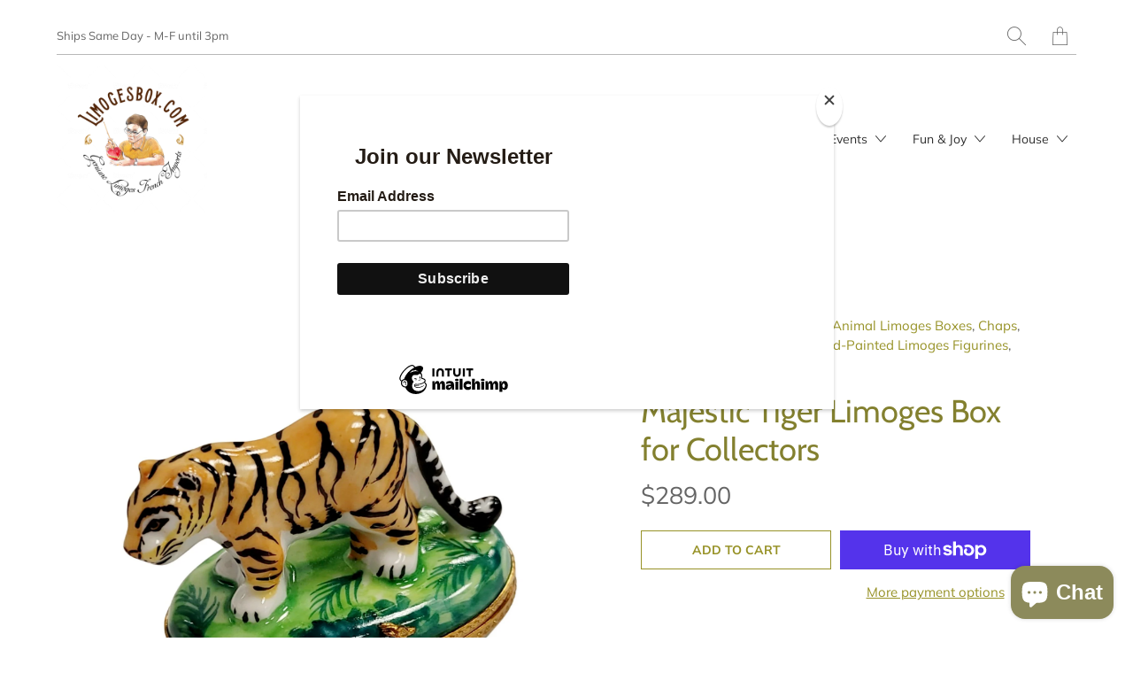

--- FILE ---
content_type: text/html; charset=utf-8
request_url: https://limogesbox.com/products/tiger-product
body_size: 28505
content:


 <!DOCTYPE html>
<!--[if IE 9 ]><html class="ie ie9" lang="en"> <![endif]-->
<!--[if (gte IE 10)|!(IE)]><!--><html lang="en"> <!--<![endif]-->
<head>
<!-- Google Verification Tag - Start --><meta name="google-site-verification" content="-Ut3zQ9nLD2aQW00RURi55JEWCRmlGVXofbyX8gxUj4" /><!-- Google Verification Tag - End --> <meta name="google-site-verification" content="LWIw6FXoQx0UEXXj3H3AyvgfwveR-apOmryBg14-_gg" /> <meta name="yandex-verification" content="fe9191924273f7df" /> <meta charset="utf-8"> <meta http-equiv="cleartype" content="on"> <meta name="robots" content="index,follow"> <!-- Stylesheets for Artisan 1.2.3 --> <link href="//limogesbox.com/cdn/shop/t/8/assets/styles.scss.css?v=112609594252262753341761989848" rel="stylesheet" type="text/css" media="all" /> <noscript> <style>
      .slideshow {
        opacity: 1;
      }

      .product_gallery {
        opacity: 1;
      }

      .mainBar__container.overflow--hidden {
        overflow: visible;
      }

      .newsletter-popup.remodal {
        display: none;
      }

      .fallbackImage {
        max-width: 100%;
      }

      img.lazyload[src*="_100x"],
      img.lazyload[src*="_50x"] {
        display: none;
      }

      .product_gallery_nav {
        display: none;
      }</style></noscript> <title>Majestic Tiger Limoges Box for Collectors and Decorators</title> <meta name="description" content="Discover the Majestic Tiger Limoges Box, a stunning collectible that adds elegance to your decor and makes a perfect gift—order yours today!" />
  

  

<meta name="author" content="Limoges Box">
<meta property="og:url" content="https://limogesbox.com/products/tiger-product">
<meta property="og:site_name" content="Limoges Box"> <meta property="og:type" content="product"> <meta property="og:title" content="Majestic Tiger Limoges Box for Collectors"> <meta property="og:image" content="http://limogesbox.com/cdn/shop/files/Majestic-Tiger-Limoges-Box_600x.jpg?v=1753912445"> <meta property="og:image:secure_url" content="https://limogesbox.com/cdn/shop/files/Majestic-Tiger-Limoges-Box_600x.jpg?v=1753912445"> <meta property="og:image" content="http://limogesbox.com/cdn/shop/files/Majestic-Tiger-Limoges-Box-2_600x.jpg?v=1753912446"> <meta property="og:image:secure_url" content="https://limogesbox.com/cdn/shop/files/Majestic-Tiger-Limoges-Box-2_600x.jpg?v=1753912446"> <meta property="og:image" content="http://limogesbox.com/cdn/shop/files/Majestic-Tiger-Limoges-Box-3_600x.jpg?v=1753912446"> <meta property="og:image:secure_url" content="https://limogesbox.com/cdn/shop/files/Majestic-Tiger-Limoges-Box-3_600x.jpg?v=1753912446"> <meta property="og:price:amount" content="289.00"> <meta property="og:price:currency" content="USD"> <meta property="og:description" content="Discover the Majestic Tiger Limoges Box, a stunning collectible that adds elegance to your decor and makes a perfect gift—order yours today!"> <meta name="twitter:site" content="@limogesboxes">

<meta name="twitter:card" content="summary"> <meta name="twitter:title" content="Majestic Tiger Limoges Box for Collectors"> <meta name="twitter:description" content="Introducing the Majestic Tiger Limoges Box, a stunning porcelain figurine that brings the breathtaking beauty of a regal tiger into your home, tailored for collectors and enthusiasts alike. This exquisite piece not only serves as an eye-catching decoration but also as a unique gift that captures the spirit of nature. Artistic Design: Handcrafted with meticulous detail, showcasing the majestic tiger in its full glory. High-Quality Porcelain: Made from fine French porcelain, ensuring durability and timeless elegance. Collectible Item: A must-have addition for any serious collector of Limoges boxes or animal-themed decor. Versatile Display: Perfect for showcasing on shelves, desks, or as part of a larger decorative arrangement. Ideal Gift: A thoughtful present for animal lovers, collectors, or anyone who appreciates fine art. Perfect for home decor enthusiasts or as a cherished gift, the Majestic Tiger Limoges Box is not just"> <meta name="twitter:image" content="https://limogesbox.com/cdn/shop/files/Majestic-Tiger-Limoges-Box_240x.jpg?v=1753912445"> <meta name="twitter:image:width" content="240"> <meta name="twitter:image:height" content="240"> <!-- Mobile Specific Metas --> <meta name="HandheldFriendly" content="True"> <meta name="MobileOptimized" content="320"> <meta name="viewport" content="width=device-width,initial-scale=1"> <meta name="theme-color" content="#ffffff"> <link rel="shortcut icon" type="image/x-icon" href="//limogesbox.com/cdn/shop/files/Rounded_submark_410x_a2d0eb56-921c-4aec-a003-854a51c81696_180x180.png?v=1613773250"> <link rel="apple-touch-icon" href="//limogesbox.com/cdn/shop/files/Rounded_submark_410x_a2d0eb56-921c-4aec-a003-854a51c81696_180x180.png?v=1613773250"/> <link rel="apple-touch-icon" sizes="72x72" href="//limogesbox.com/cdn/shop/files/Rounded_submark_410x_a2d0eb56-921c-4aec-a003-854a51c81696_72x72.png?v=1613773250"/> <link rel="apple-touch-icon" sizes="114x114" href="//limogesbox.com/cdn/shop/files/Rounded_submark_410x_a2d0eb56-921c-4aec-a003-854a51c81696_114x114.png?v=1613773250"/> <link rel="apple-touch-icon" sizes="180x180" href="//limogesbox.com/cdn/shop/files/Rounded_submark_410x_a2d0eb56-921c-4aec-a003-854a51c81696_180x180.png?v=1613773250"/> <link rel="apple-touch-icon" sizes="228x228" href="//limogesbox.com/cdn/shop/files/Rounded_submark_410x_a2d0eb56-921c-4aec-a003-854a51c81696_228x228.png?v=1613773250"/> <link rel="canonical" href="https://limogesbox.com/products/tiger-product" /> <script>window.performance && window.performance.mark && window.performance.mark('shopify.content_for_header.start');</script><meta name="google-site-verification" content="e_hqudBSfFYNMmJrZlxl-7YpfbxSxnYQYzq4_p-iR-s">
<meta id="shopify-digital-wallet" name="shopify-digital-wallet" content="/3801284672/digital_wallets/dialog">
<meta name="shopify-checkout-api-token" content="a91671a8f269a42ceecf7543a45ecd2b">
<link rel="alternate" type="application/json+oembed" href="https://limogesbox.com/products/tiger-product.oembed">
<script async="async" src="/checkouts/internal/preloads.js?locale=en-US"></script>
<link rel="preconnect" href="https://shop.app" crossorigin="anonymous">
<script async="async" src="https://shop.app/checkouts/internal/preloads.js?locale=en-US&shop_id=3801284672" crossorigin="anonymous"></script>
<script id="apple-pay-shop-capabilities" type="application/json">{"shopId":3801284672,"countryCode":"US","currencyCode":"USD","merchantCapabilities":["supports3DS"],"merchantId":"gid:\/\/shopify\/Shop\/3801284672","merchantName":"Limoges Box","requiredBillingContactFields":["postalAddress","email","phone"],"requiredShippingContactFields":["postalAddress","email","phone"],"shippingType":"shipping","supportedNetworks":["visa","masterCard","amex","discover","elo","jcb"],"total":{"type":"pending","label":"Limoges Box","amount":"1.00"},"shopifyPaymentsEnabled":true,"supportsSubscriptions":true}</script>
<script id="shopify-features" type="application/json">{"accessToken":"a91671a8f269a42ceecf7543a45ecd2b","betas":["rich-media-storefront-analytics"],"domain":"limogesbox.com","predictiveSearch":true,"shopId":3801284672,"locale":"en"}</script>
<script>var Shopify = Shopify || {};
Shopify.shop = "limoges-porcelain-box.myshopify.com";
Shopify.locale = "en";
Shopify.currency = {"active":"USD","rate":"1.0"};
Shopify.country = "US";
Shopify.theme = {"name":"Artisan","id":79286665280,"schema_name":"Artisan","schema_version":"1.2.3","theme_store_id":856,"role":"main"};
Shopify.theme.handle = "null";
Shopify.theme.style = {"id":null,"handle":null};
Shopify.cdnHost = "limogesbox.com/cdn";
Shopify.routes = Shopify.routes || {};
Shopify.routes.root = "/";</script>
<script type="module">!function(o){(o.Shopify=o.Shopify||{}).modules=!0}(window);</script>
<script>!function(o){function n(){var o=[];function n(){o.push(Array.prototype.slice.apply(arguments))}return n.q=o,n}var t=o.Shopify=o.Shopify||{};t.loadFeatures=n(),t.autoloadFeatures=n()}(window);</script>
<script>
  window.ShopifyPay = window.ShopifyPay || {};
  window.ShopifyPay.apiHost = "shop.app\/pay";
  window.ShopifyPay.redirectState = null;
</script>
<script id="shop-js-analytics" type="application/json">{"pageType":"product"}</script>
<script defer="defer" async type="module" src="//limogesbox.com/cdn/shopifycloud/shop-js/modules/v2/client.init-shop-cart-sync_BdyHc3Nr.en.esm.js"></script>
<script defer="defer" async type="module" src="//limogesbox.com/cdn/shopifycloud/shop-js/modules/v2/chunk.common_Daul8nwZ.esm.js"></script>
<script type="module">
  await import("//limogesbox.com/cdn/shopifycloud/shop-js/modules/v2/client.init-shop-cart-sync_BdyHc3Nr.en.esm.js");
await import("//limogesbox.com/cdn/shopifycloud/shop-js/modules/v2/chunk.common_Daul8nwZ.esm.js");

  window.Shopify.SignInWithShop?.initShopCartSync?.({"fedCMEnabled":true,"windoidEnabled":true});

</script>
<script>
  window.Shopify = window.Shopify || {};
  if (!window.Shopify.featureAssets) window.Shopify.featureAssets = {};
  window.Shopify.featureAssets['shop-js'] = {"shop-cart-sync":["modules/v2/client.shop-cart-sync_QYOiDySF.en.esm.js","modules/v2/chunk.common_Daul8nwZ.esm.js"],"init-fed-cm":["modules/v2/client.init-fed-cm_DchLp9rc.en.esm.js","modules/v2/chunk.common_Daul8nwZ.esm.js"],"shop-button":["modules/v2/client.shop-button_OV7bAJc5.en.esm.js","modules/v2/chunk.common_Daul8nwZ.esm.js"],"init-windoid":["modules/v2/client.init-windoid_DwxFKQ8e.en.esm.js","modules/v2/chunk.common_Daul8nwZ.esm.js"],"shop-cash-offers":["modules/v2/client.shop-cash-offers_DWtL6Bq3.en.esm.js","modules/v2/chunk.common_Daul8nwZ.esm.js","modules/v2/chunk.modal_CQq8HTM6.esm.js"],"shop-toast-manager":["modules/v2/client.shop-toast-manager_CX9r1SjA.en.esm.js","modules/v2/chunk.common_Daul8nwZ.esm.js"],"init-shop-email-lookup-coordinator":["modules/v2/client.init-shop-email-lookup-coordinator_UhKnw74l.en.esm.js","modules/v2/chunk.common_Daul8nwZ.esm.js"],"pay-button":["modules/v2/client.pay-button_DzxNnLDY.en.esm.js","modules/v2/chunk.common_Daul8nwZ.esm.js"],"avatar":["modules/v2/client.avatar_BTnouDA3.en.esm.js"],"init-shop-cart-sync":["modules/v2/client.init-shop-cart-sync_BdyHc3Nr.en.esm.js","modules/v2/chunk.common_Daul8nwZ.esm.js"],"shop-login-button":["modules/v2/client.shop-login-button_D8B466_1.en.esm.js","modules/v2/chunk.common_Daul8nwZ.esm.js","modules/v2/chunk.modal_CQq8HTM6.esm.js"],"init-customer-accounts-sign-up":["modules/v2/client.init-customer-accounts-sign-up_C8fpPm4i.en.esm.js","modules/v2/client.shop-login-button_D8B466_1.en.esm.js","modules/v2/chunk.common_Daul8nwZ.esm.js","modules/v2/chunk.modal_CQq8HTM6.esm.js"],"init-shop-for-new-customer-accounts":["modules/v2/client.init-shop-for-new-customer-accounts_CVTO0Ztu.en.esm.js","modules/v2/client.shop-login-button_D8B466_1.en.esm.js","modules/v2/chunk.common_Daul8nwZ.esm.js","modules/v2/chunk.modal_CQq8HTM6.esm.js"],"init-customer-accounts":["modules/v2/client.init-customer-accounts_dRgKMfrE.en.esm.js","modules/v2/client.shop-login-button_D8B466_1.en.esm.js","modules/v2/chunk.common_Daul8nwZ.esm.js","modules/v2/chunk.modal_CQq8HTM6.esm.js"],"shop-follow-button":["modules/v2/client.shop-follow-button_CkZpjEct.en.esm.js","modules/v2/chunk.common_Daul8nwZ.esm.js","modules/v2/chunk.modal_CQq8HTM6.esm.js"],"lead-capture":["modules/v2/client.lead-capture_BntHBhfp.en.esm.js","modules/v2/chunk.common_Daul8nwZ.esm.js","modules/v2/chunk.modal_CQq8HTM6.esm.js"],"checkout-modal":["modules/v2/client.checkout-modal_CfxcYbTm.en.esm.js","modules/v2/chunk.common_Daul8nwZ.esm.js","modules/v2/chunk.modal_CQq8HTM6.esm.js"],"shop-login":["modules/v2/client.shop-login_Da4GZ2H6.en.esm.js","modules/v2/chunk.common_Daul8nwZ.esm.js","modules/v2/chunk.modal_CQq8HTM6.esm.js"],"payment-terms":["modules/v2/client.payment-terms_MV4M3zvL.en.esm.js","modules/v2/chunk.common_Daul8nwZ.esm.js","modules/v2/chunk.modal_CQq8HTM6.esm.js"]};
</script>
<script>(function() {
  var isLoaded = false;
  function asyncLoad() {
    if (isLoaded) return;
    isLoaded = true;
    var urls = ["https:\/\/app1.icyhill.com\/script-tag\/simple_header_bar.js?version=1628216274\u0026shop=limoges-porcelain-box.myshopify.com","https:\/\/chimpstatic.com\/mcjs-connected\/js\/users\/197781099692768517b04160c\/736f6cd96a3befab9889d3e0f.js?shop=limoges-porcelain-box.myshopify.com"];
    for (var i = 0; i <urls.length; i++) {
      var s = document.createElement('script');
      s.type = 'text/javascript';
      s.async = true;
      s.src = urls[i];
      var x = document.getElementsByTagName('script')[0];
      x.parentNode.insertBefore(s, x);
    }
  };
  if(window.attachEvent) {
    window.attachEvent('onload', asyncLoad);
  } else {
    window.addEventListener('load', asyncLoad, false);
  }
})();</script>
<script id="__st">var __st={"a":3801284672,"offset":-18000,"reqid":"a65409ef-df58-45be-b6ed-2d8eef668069-1768991976","pageurl":"limogesbox.com\/products\/tiger-product","u":"381b2a48a7e0","p":"product","rtyp":"product","rid":6796967247936};</script>
<script>window.ShopifyPaypalV4VisibilityTracking = true;</script>
<script id="captcha-bootstrap">!function(){'use strict';const t='contact',e='account',n='new_comment',o=[[t,t],['blogs',n],['comments',n],[t,'customer']],c=[[e,'customer_login'],[e,'guest_login'],[e,'recover_customer_password'],[e,'create_customer']],r=t=>t.map((([t,e])=>`form[action*='/${t}']:not([data-nocaptcha='true']) input[name='form_type'][value='${e}']`)).join(','),a=t=>()=>t?[...document.querySelectorAll(t)].map((t=>t.form)):[];function s(){const t=[...o],e=r(t);return a(e)}const i='password',u='form_key',d=['recaptcha-v3-token','g-recaptcha-response','h-captcha-response',i],f=()=>{try{return window.sessionStorage}catch{return}},m='__shopify_v',_=t=>t.elements[u];function p(t,e,n=!1){try{const o=window.sessionStorage,c=JSON.parse(o.getItem(e)),{data:r}=function(t){const{data:e,action:n}=t;return t[m]||n?{data:e,action:n}:{data:t,action:n}}(c);for(const[e,n]of Object.entries(r))t.elements[e]&&(t.elements[e].value=n);n&&o.removeItem(e)}catch(o){console.error('form repopulation failed',{error:o})}}const l='form_type',E='cptcha';function T(t){t.dataset[E]=!0}const w=window,h=w.document,L='Shopify',v='ce_forms',y='captcha';let A=!1;((t,e)=>{const n=(g='f06e6c50-85a8-45c8-87d0-21a2b65856fe',I='https://cdn.shopify.com/shopifycloud/storefront-forms-hcaptcha/ce_storefront_forms_captcha_hcaptcha.v1.5.2.iife.js',D={infoText:'Protected by hCaptcha',privacyText:'Privacy',termsText:'Terms'},(t,e,n)=>{const o=w[L][v],c=o.bindForm;if(c)return c(t,g,e,D).then(n);var r;o.q.push([[t,g,e,D],n]),r=I,A||(h.body.append(Object.assign(h.createElement('script'),{id:'captcha-provider',async:!0,src:r})),A=!0)});var g,I,D;w[L]=w[L]||{},w[L][v]=w[L][v]||{},w[L][v].q=[],w[L][y]=w[L][y]||{},w[L][y].protect=function(t,e){n(t,void 0,e),T(t)},Object.freeze(w[L][y]),function(t,e,n,w,h,L){const[v,y,A,g]=function(t,e,n){const i=e?o:[],u=t?c:[],d=[...i,...u],f=r(d),m=r(i),_=r(d.filter((([t,e])=>n.includes(e))));return[a(f),a(m),a(_),s()]}(w,h,L),I=t=>{const e=t.target;return e instanceof HTMLFormElement?e:e&&e.form},D=t=>v().includes(t);t.addEventListener('submit',(t=>{const e=I(t);if(!e)return;const n=D(e)&&!e.dataset.hcaptchaBound&&!e.dataset.recaptchaBound,o=_(e),c=g().includes(e)&&(!o||!o.value);(n||c)&&t.preventDefault(),c&&!n&&(function(t){try{if(!f())return;!function(t){const e=f();if(!e)return;const n=_(t);if(!n)return;const o=n.value;o&&e.removeItem(o)}(t);const e=Array.from(Array(32),(()=>Math.random().toString(36)[2])).join('');!function(t,e){_(t)||t.append(Object.assign(document.createElement('input'),{type:'hidden',name:u})),t.elements[u].value=e}(t,e),function(t,e){const n=f();if(!n)return;const o=[...t.querySelectorAll(`input[type='${i}']`)].map((({name:t})=>t)),c=[...d,...o],r={};for(const[a,s]of new FormData(t).entries())c.includes(a)||(r[a]=s);n.setItem(e,JSON.stringify({[m]:1,action:t.action,data:r}))}(t,e)}catch(e){console.error('failed to persist form',e)}}(e),e.submit())}));const S=(t,e)=>{t&&!t.dataset[E]&&(n(t,e.some((e=>e===t))),T(t))};for(const o of['focusin','change'])t.addEventListener(o,(t=>{const e=I(t);D(e)&&S(e,y())}));const B=e.get('form_key'),M=e.get(l),P=B&&M;t.addEventListener('DOMContentLoaded',(()=>{const t=y();if(P)for(const e of t)e.elements[l].value===M&&p(e,B);[...new Set([...A(),...v().filter((t=>'true'===t.dataset.shopifyCaptcha))])].forEach((e=>S(e,t)))}))}(h,new URLSearchParams(w.location.search),n,t,e,['guest_login'])})(!0,!0)}();</script>
<script integrity="sha256-4kQ18oKyAcykRKYeNunJcIwy7WH5gtpwJnB7kiuLZ1E=" data-source-attribution="shopify.loadfeatures" defer="defer" src="//limogesbox.com/cdn/shopifycloud/storefront/assets/storefront/load_feature-a0a9edcb.js" crossorigin="anonymous"></script>
<script crossorigin="anonymous" defer="defer" src="//limogesbox.com/cdn/shopifycloud/storefront/assets/shopify_pay/storefront-65b4c6d7.js?v=20250812"></script>
<script data-source-attribution="shopify.dynamic_checkout.dynamic.init">var Shopify=Shopify||{};Shopify.PaymentButton=Shopify.PaymentButton||{isStorefrontPortableWallets:!0,init:function(){window.Shopify.PaymentButton.init=function(){};var t=document.createElement("script");t.src="https://limogesbox.com/cdn/shopifycloud/portable-wallets/latest/portable-wallets.en.js",t.type="module",document.head.appendChild(t)}};
</script>
<script data-source-attribution="shopify.dynamic_checkout.buyer_consent">
  function portableWalletsHideBuyerConsent(e){var t=document.getElementById("shopify-buyer-consent"),n=document.getElementById("shopify-subscription-policy-button");t&&n&&(t.classList.add("hidden"),t.setAttribute("aria-hidden","true"),n.removeEventListener("click",e))}function portableWalletsShowBuyerConsent(e){var t=document.getElementById("shopify-buyer-consent"),n=document.getElementById("shopify-subscription-policy-button");t&&n&&(t.classList.remove("hidden"),t.removeAttribute("aria-hidden"),n.addEventListener("click",e))}window.Shopify?.PaymentButton&&(window.Shopify.PaymentButton.hideBuyerConsent=portableWalletsHideBuyerConsent,window.Shopify.PaymentButton.showBuyerConsent=portableWalletsShowBuyerConsent);
</script>
<script>
  function portableWalletsCleanup(e){e&&e.src&&console.error("Failed to load portable wallets script "+e.src);var t=document.querySelectorAll("shopify-accelerated-checkout .shopify-payment-button__skeleton, shopify-accelerated-checkout-cart .wallet-cart-button__skeleton"),e=document.getElementById("shopify-buyer-consent");for(let e=0;e<t.length;e++)t[e].remove();e&&e.remove()}function portableWalletsNotLoadedAsModule(e){e instanceof ErrorEvent&&"string"==typeof e.message&&e.message.includes("import.meta")&&"string"==typeof e.filename&&e.filename.includes("portable-wallets")&&(window.removeEventListener("error",portableWalletsNotLoadedAsModule),window.Shopify.PaymentButton.failedToLoad=e,"loading"===document.readyState?document.addEventListener("DOMContentLoaded",window.Shopify.PaymentButton.init):window.Shopify.PaymentButton.init())}window.addEventListener("error",portableWalletsNotLoadedAsModule);
</script>

<script type="module" src="https://limogesbox.com/cdn/shopifycloud/portable-wallets/latest/portable-wallets.en.js" onError="portableWalletsCleanup(this)" crossorigin="anonymous"></script>
<script nomodule>
  document.addEventListener("DOMContentLoaded", portableWalletsCleanup);
</script>

<link id="shopify-accelerated-checkout-styles" rel="stylesheet" media="screen" href="https://limogesbox.com/cdn/shopifycloud/portable-wallets/latest/accelerated-checkout-backwards-compat.css" crossorigin="anonymous">
<style id="shopify-accelerated-checkout-cart">
        #shopify-buyer-consent {
  margin-top: 1em;
  display: inline-block;
  width: 100%;
}

#shopify-buyer-consent.hidden {
  display: none;
}

#shopify-subscription-policy-button {
  background: none;
  border: none;
  padding: 0;
  text-decoration: underline;
  font-size: inherit;
  cursor: pointer;
}

#shopify-subscription-policy-button::before {
  box-shadow: none;
}

      </style>

<script>window.performance && window.performance.mark && window.performance.mark('shopify.content_for_header.end');</script> <!-- Google Webmaster Tools Site Verification -->
<meta name="google-site-verification" content="e_hqudBSfFYNMmJrZlxl-7YpfbxSxnYQYzq4_p-iR-s" />
<script src="https://cdn.shopify.com/extensions/e8878072-2f6b-4e89-8082-94b04320908d/inbox-1254/assets/inbox-chat-loader.js" type="text/javascript" defer="defer"></script>
<link href="https://monorail-edge.shopifysvc.com" rel="dns-prefetch">
<script>(function(){if ("sendBeacon" in navigator && "performance" in window) {try {var session_token_from_headers = performance.getEntriesByType('navigation')[0].serverTiming.find(x => x.name == '_s').description;} catch {var session_token_from_headers = undefined;}var session_cookie_matches = document.cookie.match(/_shopify_s=([^;]*)/);var session_token_from_cookie = session_cookie_matches && session_cookie_matches.length === 2 ? session_cookie_matches[1] : "";var session_token = session_token_from_headers || session_token_from_cookie || "";function handle_abandonment_event(e) {var entries = performance.getEntries().filter(function(entry) {return /monorail-edge.shopifysvc.com/.test(entry.name);});if (!window.abandonment_tracked && entries.length === 0) {window.abandonment_tracked = true;var currentMs = Date.now();var navigation_start = performance.timing.navigationStart;var payload = {shop_id: 3801284672,url: window.location.href,navigation_start,duration: currentMs - navigation_start,session_token,page_type: "product"};window.navigator.sendBeacon("https://monorail-edge.shopifysvc.com/v1/produce", JSON.stringify({schema_id: "online_store_buyer_site_abandonment/1.1",payload: payload,metadata: {event_created_at_ms: currentMs,event_sent_at_ms: currentMs}}));}}window.addEventListener('pagehide', handle_abandonment_event);}}());</script>
<script id="web-pixels-manager-setup">(function e(e,d,r,n,o){if(void 0===o&&(o={}),!Boolean(null===(a=null===(i=window.Shopify)||void 0===i?void 0:i.analytics)||void 0===a?void 0:a.replayQueue)){var i,a;window.Shopify=window.Shopify||{};var t=window.Shopify;t.analytics=t.analytics||{};var s=t.analytics;s.replayQueue=[],s.publish=function(e,d,r){return s.replayQueue.push([e,d,r]),!0};try{self.performance.mark("wpm:start")}catch(e){}var l=function(){var e={modern:/Edge?\/(1{2}[4-9]|1[2-9]\d|[2-9]\d{2}|\d{4,})\.\d+(\.\d+|)|Firefox\/(1{2}[4-9]|1[2-9]\d|[2-9]\d{2}|\d{4,})\.\d+(\.\d+|)|Chrom(ium|e)\/(9{2}|\d{3,})\.\d+(\.\d+|)|(Maci|X1{2}).+ Version\/(15\.\d+|(1[6-9]|[2-9]\d|\d{3,})\.\d+)([,.]\d+|)( \(\w+\)|)( Mobile\/\w+|) Safari\/|Chrome.+OPR\/(9{2}|\d{3,})\.\d+\.\d+|(CPU[ +]OS|iPhone[ +]OS|CPU[ +]iPhone|CPU IPhone OS|CPU iPad OS)[ +]+(15[._]\d+|(1[6-9]|[2-9]\d|\d{3,})[._]\d+)([._]\d+|)|Android:?[ /-](13[3-9]|1[4-9]\d|[2-9]\d{2}|\d{4,})(\.\d+|)(\.\d+|)|Android.+Firefox\/(13[5-9]|1[4-9]\d|[2-9]\d{2}|\d{4,})\.\d+(\.\d+|)|Android.+Chrom(ium|e)\/(13[3-9]|1[4-9]\d|[2-9]\d{2}|\d{4,})\.\d+(\.\d+|)|SamsungBrowser\/([2-9]\d|\d{3,})\.\d+/,legacy:/Edge?\/(1[6-9]|[2-9]\d|\d{3,})\.\d+(\.\d+|)|Firefox\/(5[4-9]|[6-9]\d|\d{3,})\.\d+(\.\d+|)|Chrom(ium|e)\/(5[1-9]|[6-9]\d|\d{3,})\.\d+(\.\d+|)([\d.]+$|.*Safari\/(?![\d.]+ Edge\/[\d.]+$))|(Maci|X1{2}).+ Version\/(10\.\d+|(1[1-9]|[2-9]\d|\d{3,})\.\d+)([,.]\d+|)( \(\w+\)|)( Mobile\/\w+|) Safari\/|Chrome.+OPR\/(3[89]|[4-9]\d|\d{3,})\.\d+\.\d+|(CPU[ +]OS|iPhone[ +]OS|CPU[ +]iPhone|CPU IPhone OS|CPU iPad OS)[ +]+(10[._]\d+|(1[1-9]|[2-9]\d|\d{3,})[._]\d+)([._]\d+|)|Android:?[ /-](13[3-9]|1[4-9]\d|[2-9]\d{2}|\d{4,})(\.\d+|)(\.\d+|)|Mobile Safari.+OPR\/([89]\d|\d{3,})\.\d+\.\d+|Android.+Firefox\/(13[5-9]|1[4-9]\d|[2-9]\d{2}|\d{4,})\.\d+(\.\d+|)|Android.+Chrom(ium|e)\/(13[3-9]|1[4-9]\d|[2-9]\d{2}|\d{4,})\.\d+(\.\d+|)|Android.+(UC? ?Browser|UCWEB|U3)[ /]?(15\.([5-9]|\d{2,})|(1[6-9]|[2-9]\d|\d{3,})\.\d+)\.\d+|SamsungBrowser\/(5\.\d+|([6-9]|\d{2,})\.\d+)|Android.+MQ{2}Browser\/(14(\.(9|\d{2,})|)|(1[5-9]|[2-9]\d|\d{3,})(\.\d+|))(\.\d+|)|K[Aa][Ii]OS\/(3\.\d+|([4-9]|\d{2,})\.\d+)(\.\d+|)/},d=e.modern,r=e.legacy,n=navigator.userAgent;return n.match(d)?"modern":n.match(r)?"legacy":"unknown"}(),u="modern"===l?"modern":"legacy",c=(null!=n?n:{modern:"",legacy:""})[u],f=function(e){return[e.baseUrl,"/wpm","/b",e.hashVersion,"modern"===e.buildTarget?"m":"l",".js"].join("")}({baseUrl:d,hashVersion:r,buildTarget:u}),m=function(e){var d=e.version,r=e.bundleTarget,n=e.surface,o=e.pageUrl,i=e.monorailEndpoint;return{emit:function(e){var a=e.status,t=e.errorMsg,s=(new Date).getTime(),l=JSON.stringify({metadata:{event_sent_at_ms:s},events:[{schema_id:"web_pixels_manager_load/3.1",payload:{version:d,bundle_target:r,page_url:o,status:a,surface:n,error_msg:t},metadata:{event_created_at_ms:s}}]});if(!i)return console&&console.warn&&console.warn("[Web Pixels Manager] No Monorail endpoint provided, skipping logging."),!1;try{return self.navigator.sendBeacon.bind(self.navigator)(i,l)}catch(e){}var u=new XMLHttpRequest;try{return u.open("POST",i,!0),u.setRequestHeader("Content-Type","text/plain"),u.send(l),!0}catch(e){return console&&console.warn&&console.warn("[Web Pixels Manager] Got an unhandled error while logging to Monorail."),!1}}}}({version:r,bundleTarget:l,surface:e.surface,pageUrl:self.location.href,monorailEndpoint:e.monorailEndpoint});try{o.browserTarget=l,function(e){var d=e.src,r=e.async,n=void 0===r||r,o=e.onload,i=e.onerror,a=e.sri,t=e.scriptDataAttributes,s=void 0===t?{}:t,l=document.createElement("script"),u=document.querySelector("head"),c=document.querySelector("body");if(l.async=n,l.src=d,a&&(l.integrity=a,l.crossOrigin="anonymous"),s)for(var f in s)if(Object.prototype.hasOwnProperty.call(s,f))try{l.dataset[f]=s[f]}catch(e){}if(o&&l.addEventListener("load",o),i&&l.addEventListener("error",i),u)u.appendChild(l);else{if(!c)throw new Error("Did not find a head or body element to append the script");c.appendChild(l)}}({src:f,async:!0,onload:function(){if(!function(){var e,d;return Boolean(null===(d=null===(e=window.Shopify)||void 0===e?void 0:e.analytics)||void 0===d?void 0:d.initialized)}()){var d=window.webPixelsManager.init(e)||void 0;if(d){var r=window.Shopify.analytics;r.replayQueue.forEach((function(e){var r=e[0],n=e[1],o=e[2];d.publishCustomEvent(r,n,o)})),r.replayQueue=[],r.publish=d.publishCustomEvent,r.visitor=d.visitor,r.initialized=!0}}},onerror:function(){return m.emit({status:"failed",errorMsg:"".concat(f," has failed to load")})},sri:function(e){var d=/^sha384-[A-Za-z0-9+/=]+$/;return"string"==typeof e&&d.test(e)}(c)?c:"",scriptDataAttributes:o}),m.emit({status:"loading"})}catch(e){m.emit({status:"failed",errorMsg:(null==e?void 0:e.message)||"Unknown error"})}}})({shopId: 3801284672,storefrontBaseUrl: "https://limogesbox.com",extensionsBaseUrl: "https://extensions.shopifycdn.com/cdn/shopifycloud/web-pixels-manager",monorailEndpoint: "https://monorail-edge.shopifysvc.com/unstable/produce_batch",surface: "storefront-renderer",enabledBetaFlags: ["2dca8a86"],webPixelsConfigList: [{"id":"415596608","configuration":"{\"config\":\"{\\\"google_tag_ids\\\":[\\\"G-1DZT709B0L\\\",\\\"GT-M39S5FCL\\\",\\\"G-VG94KWEDCE\\\"],\\\"target_country\\\":\\\"ZZ\\\",\\\"gtag_events\\\":[{\\\"type\\\":\\\"begin_checkout\\\",\\\"action_label\\\":[\\\"G-1DZT709B0L\\\",\\\"G-VG94KWEDCE\\\"]},{\\\"type\\\":\\\"search\\\",\\\"action_label\\\":[\\\"G-1DZT709B0L\\\",\\\"G-VG94KWEDCE\\\"]},{\\\"type\\\":\\\"view_item\\\",\\\"action_label\\\":[\\\"G-1DZT709B0L\\\",\\\"MC-JQ3K0LNL32\\\",\\\"G-VG94KWEDCE\\\"]},{\\\"type\\\":\\\"purchase\\\",\\\"action_label\\\":[\\\"G-1DZT709B0L\\\",\\\"MC-JQ3K0LNL32\\\",\\\"G-VG94KWEDCE\\\"]},{\\\"type\\\":\\\"page_view\\\",\\\"action_label\\\":[\\\"G-1DZT709B0L\\\",\\\"MC-JQ3K0LNL32\\\",\\\"G-VG94KWEDCE\\\"]},{\\\"type\\\":\\\"add_payment_info\\\",\\\"action_label\\\":[\\\"G-1DZT709B0L\\\",\\\"G-VG94KWEDCE\\\"]},{\\\"type\\\":\\\"add_to_cart\\\",\\\"action_label\\\":[\\\"G-1DZT709B0L\\\",\\\"G-VG94KWEDCE\\\"]}],\\\"enable_monitoring_mode\\\":false}\"}","eventPayloadVersion":"v1","runtimeContext":"OPEN","scriptVersion":"b2a88bafab3e21179ed38636efcd8a93","type":"APP","apiClientId":1780363,"privacyPurposes":[],"dataSharingAdjustments":{"protectedCustomerApprovalScopes":["read_customer_address","read_customer_email","read_customer_name","read_customer_personal_data","read_customer_phone"]}},{"id":"38109248","eventPayloadVersion":"v1","runtimeContext":"LAX","scriptVersion":"1","type":"CUSTOM","privacyPurposes":["ANALYTICS"],"name":"Google Analytics tag (migrated)"},{"id":"55279680","eventPayloadVersion":"1","runtimeContext":"LAX","scriptVersion":"1","type":"CUSTOM","privacyPurposes":["ANALYTICS","MARKETING","SALE_OF_DATA"],"name":"Adscale"},{"id":"shopify-app-pixel","configuration":"{}","eventPayloadVersion":"v1","runtimeContext":"STRICT","scriptVersion":"0450","apiClientId":"shopify-pixel","type":"APP","privacyPurposes":["ANALYTICS","MARKETING"]},{"id":"shopify-custom-pixel","eventPayloadVersion":"v1","runtimeContext":"LAX","scriptVersion":"0450","apiClientId":"shopify-pixel","type":"CUSTOM","privacyPurposes":["ANALYTICS","MARKETING"]}],isMerchantRequest: false,initData: {"shop":{"name":"Limoges Box","paymentSettings":{"currencyCode":"USD"},"myshopifyDomain":"limoges-porcelain-box.myshopify.com","countryCode":"US","storefrontUrl":"https:\/\/limogesbox.com"},"customer":null,"cart":null,"checkout":null,"productVariants":[{"price":{"amount":289.0,"currencyCode":"USD"},"product":{"title":"Majestic Tiger Limoges Box for Collectors","vendor":"Vintage Limoges","id":"6796967247936","untranslatedTitle":"Majestic Tiger Limoges Box for Collectors","url":"\/products\/tiger-product","type":"cat wild"},"id":"39896213913664","image":{"src":"\/\/limogesbox.com\/cdn\/shop\/files\/Majestic-Tiger-Limoges-Box.jpg?v=1753912445"},"sku":"CH3S102","title":"Default Title","untranslatedTitle":"Default Title"}],"purchasingCompany":null},},"https://limogesbox.com/cdn","fcfee988w5aeb613cpc8e4bc33m6693e112",{"modern":"","legacy":""},{"shopId":"3801284672","storefrontBaseUrl":"https:\/\/limogesbox.com","extensionBaseUrl":"https:\/\/extensions.shopifycdn.com\/cdn\/shopifycloud\/web-pixels-manager","surface":"storefront-renderer","enabledBetaFlags":"[\"2dca8a86\"]","isMerchantRequest":"false","hashVersion":"fcfee988w5aeb613cpc8e4bc33m6693e112","publish":"custom","events":"[[\"page_viewed\",{}],[\"product_viewed\",{\"productVariant\":{\"price\":{\"amount\":289.0,\"currencyCode\":\"USD\"},\"product\":{\"title\":\"Majestic Tiger Limoges Box for Collectors\",\"vendor\":\"Vintage Limoges\",\"id\":\"6796967247936\",\"untranslatedTitle\":\"Majestic Tiger Limoges Box for Collectors\",\"url\":\"\/products\/tiger-product\",\"type\":\"cat wild\"},\"id\":\"39896213913664\",\"image\":{\"src\":\"\/\/limogesbox.com\/cdn\/shop\/files\/Majestic-Tiger-Limoges-Box.jpg?v=1753912445\"},\"sku\":\"CH3S102\",\"title\":\"Default Title\",\"untranslatedTitle\":\"Default Title\"}}]]"});</script><script>
  window.ShopifyAnalytics = window.ShopifyAnalytics || {};
  window.ShopifyAnalytics.meta = window.ShopifyAnalytics.meta || {};
  window.ShopifyAnalytics.meta.currency = 'USD';
  var meta = {"product":{"id":6796967247936,"gid":"gid:\/\/shopify\/Product\/6796967247936","vendor":"Vintage Limoges","type":"cat wild","handle":"tiger-product","variants":[{"id":39896213913664,"price":28900,"name":"Majestic Tiger Limoges Box for Collectors","public_title":null,"sku":"CH3S102"}],"remote":false},"page":{"pageType":"product","resourceType":"product","resourceId":6796967247936,"requestId":"a65409ef-df58-45be-b6ed-2d8eef668069-1768991976"}};
  for (var attr in meta) {
    window.ShopifyAnalytics.meta[attr] = meta[attr];
  }
</script>
<script class="analytics">
  (function () {
    var customDocumentWrite = function(content) {
      var jquery = null;

      if (window.jQuery) {
        jquery = window.jQuery;
      } else if (window.Checkout && window.Checkout.$) {
        jquery = window.Checkout.$;
      }

      if (jquery) {
        jquery('body').append(content);
      }
    };

    var hasLoggedConversion = function(token) {
      if (token) {
        return document.cookie.indexOf('loggedConversion=' + token) !== -1;
      }
      return false;
    }

    var setCookieIfConversion = function(token) {
      if (token) {
        var twoMonthsFromNow = new Date(Date.now());
        twoMonthsFromNow.setMonth(twoMonthsFromNow.getMonth() + 2);

        document.cookie = 'loggedConversion=' + token + '; expires=' + twoMonthsFromNow;
      }
    }

    var trekkie = window.ShopifyAnalytics.lib = window.trekkie = window.trekkie || [];
    if (trekkie.integrations) {
      return;
    }
    trekkie.methods = [
      'identify',
      'page',
      'ready',
      'track',
      'trackForm',
      'trackLink'
    ];
    trekkie.factory = function(method) {
      return function() {
        var args = Array.prototype.slice.call(arguments);
        args.unshift(method);
        trekkie.push(args);
        return trekkie;
      };
    };
    for (var i = 0; i < trekkie.methods.length; i++) {
      var key = trekkie.methods[i];
      trekkie[key] = trekkie.factory(key);
    }
    trekkie.load = function(config) {
      trekkie.config = config || {};
      trekkie.config.initialDocumentCookie = document.cookie;
      var first = document.getElementsByTagName('script')[0];
      var script = document.createElement('script');
      script.type = 'text/javascript';
      script.onerror = function(e) {
        var scriptFallback = document.createElement('script');
        scriptFallback.type = 'text/javascript';
        scriptFallback.onerror = function(error) {
                var Monorail = {
      produce: function produce(monorailDomain, schemaId, payload) {
        var currentMs = new Date().getTime();
        var event = {
          schema_id: schemaId,
          payload: payload,
          metadata: {
            event_created_at_ms: currentMs,
            event_sent_at_ms: currentMs
          }
        };
        return Monorail.sendRequest("https://" + monorailDomain + "/v1/produce", JSON.stringify(event));
      },
      sendRequest: function sendRequest(endpointUrl, payload) {
        // Try the sendBeacon API
        if (window && window.navigator && typeof window.navigator.sendBeacon === 'function' && typeof window.Blob === 'function' && !Monorail.isIos12()) {
          var blobData = new window.Blob([payload], {
            type: 'text/plain'
          });

          if (window.navigator.sendBeacon(endpointUrl, blobData)) {
            return true;
          } // sendBeacon was not successful

        } // XHR beacon

        var xhr = new XMLHttpRequest();

        try {
          xhr.open('POST', endpointUrl);
          xhr.setRequestHeader('Content-Type', 'text/plain');
          xhr.send(payload);
        } catch (e) {
          console.log(e);
        }

        return false;
      },
      isIos12: function isIos12() {
        return window.navigator.userAgent.lastIndexOf('iPhone; CPU iPhone OS 12_') !== -1 || window.navigator.userAgent.lastIndexOf('iPad; CPU OS 12_') !== -1;
      }
    };
    Monorail.produce('monorail-edge.shopifysvc.com',
      'trekkie_storefront_load_errors/1.1',
      {shop_id: 3801284672,
      theme_id: 79286665280,
      app_name: "storefront",
      context_url: window.location.href,
      source_url: "//limogesbox.com/cdn/s/trekkie.storefront.cd680fe47e6c39ca5d5df5f0a32d569bc48c0f27.min.js"});

        };
        scriptFallback.async = true;
        scriptFallback.src = '//limogesbox.com/cdn/s/trekkie.storefront.cd680fe47e6c39ca5d5df5f0a32d569bc48c0f27.min.js';
        first.parentNode.insertBefore(scriptFallback, first);
      };
      script.async = true;
      script.src = '//limogesbox.com/cdn/s/trekkie.storefront.cd680fe47e6c39ca5d5df5f0a32d569bc48c0f27.min.js';
      first.parentNode.insertBefore(script, first);
    };
    trekkie.load(
      {"Trekkie":{"appName":"storefront","development":false,"defaultAttributes":{"shopId":3801284672,"isMerchantRequest":null,"themeId":79286665280,"themeCityHash":"5679450082266389962","contentLanguage":"en","currency":"USD","eventMetadataId":"03872a4f-dea8-47a5-8716-fcb5807dc584"},"isServerSideCookieWritingEnabled":true,"monorailRegion":"shop_domain","enabledBetaFlags":["65f19447"]},"Session Attribution":{},"S2S":{"facebookCapiEnabled":false,"source":"trekkie-storefront-renderer","apiClientId":580111}}
    );

    var loaded = false;
    trekkie.ready(function() {
      if (loaded) return;
      loaded = true;

      window.ShopifyAnalytics.lib = window.trekkie;

      var originalDocumentWrite = document.write;
      document.write = customDocumentWrite;
      try { window.ShopifyAnalytics.merchantGoogleAnalytics.call(this); } catch(error) {};
      document.write = originalDocumentWrite;

      window.ShopifyAnalytics.lib.page(null,{"pageType":"product","resourceType":"product","resourceId":6796967247936,"requestId":"a65409ef-df58-45be-b6ed-2d8eef668069-1768991976","shopifyEmitted":true});

      var match = window.location.pathname.match(/checkouts\/(.+)\/(thank_you|post_purchase)/)
      var token = match? match[1]: undefined;
      if (!hasLoggedConversion(token)) {
        setCookieIfConversion(token);
        window.ShopifyAnalytics.lib.track("Viewed Product",{"currency":"USD","variantId":39896213913664,"productId":6796967247936,"productGid":"gid:\/\/shopify\/Product\/6796967247936","name":"Majestic Tiger Limoges Box for Collectors","price":"289.00","sku":"CH3S102","brand":"Vintage Limoges","variant":null,"category":"cat wild","nonInteraction":true,"remote":false},undefined,undefined,{"shopifyEmitted":true});
      window.ShopifyAnalytics.lib.track("monorail:\/\/trekkie_storefront_viewed_product\/1.1",{"currency":"USD","variantId":39896213913664,"productId":6796967247936,"productGid":"gid:\/\/shopify\/Product\/6796967247936","name":"Majestic Tiger Limoges Box for Collectors","price":"289.00","sku":"CH3S102","brand":"Vintage Limoges","variant":null,"category":"cat wild","nonInteraction":true,"remote":false,"referer":"https:\/\/limogesbox.com\/products\/tiger-product"});
      }
    });


        var eventsListenerScript = document.createElement('script');
        eventsListenerScript.async = true;
        eventsListenerScript.src = "//limogesbox.com/cdn/shopifycloud/storefront/assets/shop_events_listener-3da45d37.js";
        document.getElementsByTagName('head')[0].appendChild(eventsListenerScript);

})();</script>
  <script>
  if (!window.ga || (window.ga && typeof window.ga !== 'function')) {
    window.ga = function ga() {
      (window.ga.q = window.ga.q || []).push(arguments);
      if (window.Shopify && window.Shopify.analytics && typeof window.Shopify.analytics.publish === 'function') {
        window.Shopify.analytics.publish("ga_stub_called", {}, {sendTo: "google_osp_migration"});
      }
      console.error("Shopify's Google Analytics stub called with:", Array.from(arguments), "\nSee https://help.shopify.com/manual/promoting-marketing/pixels/pixel-migration#google for more information.");
    };
    if (window.Shopify && window.Shopify.analytics && typeof window.Shopify.analytics.publish === 'function') {
      window.Shopify.analytics.publish("ga_stub_initialized", {}, {sendTo: "google_osp_migration"});
    }
  }
</script>
<script
  defer
  src="https://limogesbox.com/cdn/shopifycloud/perf-kit/shopify-perf-kit-3.0.4.min.js"
  data-application="storefront-renderer"
  data-shop-id="3801284672"
  data-render-region="gcp-us-central1"
  data-page-type="product"
  data-theme-instance-id="79286665280"
  data-theme-name="Artisan"
  data-theme-version="1.2.3"
  data-monorail-region="shop_domain"
  data-resource-timing-sampling-rate="10"
  data-shs="true"
  data-shs-beacon="true"
  data-shs-export-with-fetch="true"
  data-shs-logs-sample-rate="1"
  data-shs-beacon-endpoint="https://limogesbox.com/api/collect"
></script>
</head>

<body class="product"
  data-money-format="${{amount}}" data-shop-url="https://limogesbox.com"> <div id="shopify-section-header" class="shopify-section header-section">



<script type="application/ld+json">
  {
    "@context": "http://schema.org",
    "@type": "Organization",
    "name": "Limoges Box",
    
      
      "logo": "https://limogesbox.com/cdn/shop/files/Rounded_submark_768x.png?v=1613772624",
    
    "sameAs": [
      "https://twitter.com/limogesboxes",
      "https://facebook.com/limogesboxes",
      "",
      "https://instagram.com/limogesbox",
      "",
      "",
      "",
      ""
    ],
    "url": "https://limogesbox.com"
  }
</script>




  



<div data-section-id="header" data-section-type="header-section"> <header role="banner"> <nav class="topBar container"> <div class="topBar__container flexContainer sixteen columns"> <span class="topBar__information"> <p>Ships Same Day - M-F until 3pm</p></span> <div class="topBar__details"> <div class="topBar__menu smallScreen--show"> <a href="#" class="icon-menu js-menu" title="My Account "></a></div> <div class="topBar__search"> <a title="Search" href="/search" tabindex="0"><span class="icon-search"></span></a> <div class="search__dropdown animated fadeIn"> <form action="/search" class="search_form"> <input type="hidden" name="type" value="product" /> <label for="q" class="visuallyhidden">Find what you seek</label> <input id="q" class="search__input" type="text" name="q" placeholder="Find what you seek" value="" autocapitalize="off" autocomplete="off" autocorrect="off" /> <input type="submit" name="submit" class="search__button action_button" value="Search" /></form></div></div> <a href="/" class="topBar__logo--mobile"> <img src="//limogesbox.com/cdn/shop/files/Rounded_submark_410x.png?v=1613772624" class="primary_logo" alt="Limoges Box" style="max-width: 170px;" /></a> <div class="cart_container"> <div class="topBar__cartWrapper"> <a href="/cart" class="topBar__cart mini_cart"> <span class="visuallyhidden">Translation missing: en.layout.general.title</span> <span class="cart-icon icon-shopping-purse"></span> <span class="topBar__cartCount cart_count hidden">0</span></a> <div class="topBar__miniCart animated fadeIn"> <div class="miniCart__empty js-empty-cart__message "> <p class="empty_cart">Your Cart is Empty</p></div> <form id="mini_cart_form" action="/checkout" method="post" data-money-format="${{amount}}" data-shop-currency="USD" data-shop-name="Limoges Box" class="js-cart_content__form js-minicart-form mini-cart-form hidden"> <ul class="cart_items js-cart_items clearfix"></ul> <div class="miniCart__details"> <div class="miniCart__subtotal js-cart_subtotal textAlign--right"> <span class="subtotal__text">Subtotal:</span> <span class="subtotal__money"> <span class="money">$0.00</span></span></div> <textarea class="miniCart__orderNotes" id="note" name="note" rows="2" placeholder="Order Notes" class="clearfix"></textarea> <div class="miniCart__tos tos textAlign--right"> <input type="checkbox" class="tos_agree" id="sliding_agree" required /> <label class="tos_label"> <p>I Agree with the Terms & Conditions</p></label></div> <div class="miniCart__warningBox warning-box"></div> <div class="miniCart__buttons"> <a href="/cart" class="secondary_button button">View cart</a> <input type="submit" class="action_button" value="Checkout" /></div></div></form></div></div></div></div></div></nav> <nav class="mainBar container"> <div class="mainBar__container flexContainer vertical__middle overflow--hidden sixteen columns"> <div class="mainBar__siteName"> <div class="h1"> <a href="/" class="mainBar__logo"> <img src="//limogesbox.com/cdn/shop/files/Rounded_submark_410x.png?v=1613772624" class="primary_logo" alt="Limoges Box" style="max-width: 170px;" /></a></div></div> <div class="mainBar__mainMenu menuPosition--right"> <ul class="mainMenu js-navigation"> <li class="dropdown" aria-haspopup="true" aria-expanded="false"> <a  class="mainMenu__link "
           href="/collections/christmas-limoges-boxes-gifts" >
          Christmas <span class="icon-down-caret"></span></a> <ul class="mainMenu__submenu"> <li><a class="" href="/collections/angel-figurines-limoges-boxes">Angels</a></li> <li><a class="" href="/collections/christmas-limoges-boxes-gifts">Christmas Themes</a></li> <li><a class="" href="/collections/christmas-trees-porcelain-figurine-limoges-boxes">Christmas Trees</a></li> <li><a class="" href="/collections/nativity-limoges-boxes">Nativity Sets & Themes</a></li> <li><a class="" href="/collections/nutcracker-limoges-boxes">Nutcrackers</a></li> <li><a class="" href="/collections/santa-claus-limoges-boxes-gifts">Santa Claus</a></li> <li><a class="" href="/collections/snowman-limoges-boxes">Snowmen</a></li> <li><a class="" href="/collections/wine-spirits">Wine & Spirits</a></li></ul></li> <li class="dropdown" aria-haspopup="true" aria-expanded="false"> <a  class="mainMenu__link "
           href="/collections/animals" >
          Animals <span class="icon-down-caret"></span></a> <ul class="mainMenu__submenu"> <li><a class="" href="/collections/unique-bear-gift-ideas-porcelain">Bears & Teddies</a></li> <li><a class="" href="/collections/vintage-porcelain-bird-figurines-limoges">Birds</a></li> <li><a class="" href="/collections/butterfly-lady-bugs-figurine-limoges-boxes">Butterfly & Lady Bugs</a></li> <li><a class="" href="/collections/cat-kitten-figurines-limoges-boxes">Cats & Kittens</a></li> <li><a class="" href="/collections/dogs-puppy-figurines-limoges-boxes">Dogs</a></li> <li><a class="" href="/collections/fish-ocean-figurines">Fish & Ocean</a></li> <li><a class="" href="/collections/fish-dolphins-frogs-turtles-limoges-boxes">Frogs & Turtles</a></li> <li><a class="" href="/collections/farm-cows-horses-pig-figurines">Farm Animals</a></li> <li><a class="" href="/collections/exotic-wild-jungle-animals">Wild Animals</a></li> <li><a class="" href="/collections/rabbit-limoges-boxes-mice">Rabbits & Mice</a></li></ul></li> <li class="dropdown" aria-haspopup="true" aria-expanded="false"> <a  class="mainMenu__link "
           href="/collections/holidays-limoges-boxes" >
          All Holidays <span class="icon-down-caret"></span></a> <ul class="mainMenu__submenu"> <li><a class="" href="/collections/thanksgiving">Thanksgiving</a></li> <li><a class="" href="/collections/hearts-love-limoges-boxes">Hearts & Love Occasions</a></li> <li><a class="" href="/collections/easter-figurine-gifts-limoges-boxes">Easter</a></li> <li><a class="" href="/collections/mothers-day-limoges-boxes">Gifts for Mother</a></li> <li><a class="" href="/collections/fathers-day-men-limoges-boxes">Gifts for Father</a></li> <li><a class="" href="/collections/halloween-porcelain-figurines-limoges-boxes">Halloween</a></li></ul></li> <li class="dropdown" aria-haspopup="true" aria-expanded="false"> <a  class="mainMenu__link "
           href="/collections/world-culture-limoges-boxes" >
          Cultural <span class="icon-down-caret"></span></a> <ul class="mainMenu__submenu"> <li><a class="" href="/collections/art-paintings-limoges-boxes-collectibles-figurines">Arts & Fine Arts</a></li> <li><a class="" href="/collections/books-literature-limoges-boxes">Books & Literature</a></li> <li><a class="" href="/collections/dance-limoges-boxes">Dance</a></li> <li><a class="" href="/collections/music">Music</a></li> <li><a class="" href="/collections/spiritual-religious">Spiritual & Religious</a></li> <li><a class="" href="/collections/france-travel-collection">Eiffel Towers & France</a></li> <li><a class="" href="/collections/travel-limoges-boxes-collectibles">Worldly Travels</a></li> <li><a class="" href="/collections/wine-spirits">Wine & Spirits</a></li></ul></li> <li class="dropdown" aria-haspopup="true" aria-expanded="false"> <a  class="mainMenu__link "
           href="/collections/special-occasions-limoges-boxes" >
          Events <span class="icon-down-caret"></span></a> <ul class="mainMenu__submenu"> <li><a class="" href="/collections/baby-maternity-limoges-boxes">Babies & Maternity</a></li> <li><a class="" href="/collections/birthday-gifts-limoges-boxes">Birthday</a></li> <li><a class="" href="/collections/graduation-professional-limoges-boxes-gifts">Professional & Graduate</a></li> <li><a class="" href="/collections/patriotic-limoges-boxes">Patriotic</a></li> <li><a class="" href="/collections/special-occasions-limoges-boxes">Special Occasions</a></li> <li><a class="" href="/collections/bridal-wedding-limoges-boxes-gifts">Wedding & Anniversary</a></li></ul></li> <li class="dropdown" aria-haspopup="true" aria-expanded="false"> <a  class="mainMenu__link "
           href="/collections/traditional-home-limoges-boxes" >
          Fun & Joy <span class="icon-down-caret"></span></a> <ul class="mainMenu__submenu"> <li><a class="" href="/collections/ocean-tropical-figurines-limoges-boxes">Beach & Ocean</a></li> <li><a class="" href="/collections/games-casino-limoges-boxes">Games & Play</a></li> <li><a class="" href="/collections/sports-limoges-boxes">Sports</a></li> <li><a class="" href="/collections/vehicle-limoges-boxes">Moving Vehicles</a></li> <li><a class="" href="/collections/wine-spirits">Wine & Spirits</a></li></ul></li> <li class="dropdown" aria-haspopup="true" aria-expanded="false"> <a  class="mainMenu__link "
           href="/collections/food-flowers-trinket-boxes" >
          House <span class="icon-down-caret"></span></a> <ul class="mainMenu__submenu"> <li><a class="" href="/collections/food-beverage-figurines-limoges-boxes">Bon Apéritif Food Beverage</a></li> <li><a class="" href="/collections/fruits-vegetables-limoges-boxes">Fruits & Vegetables</a></li> <li><a class="" href="/collections/shoes-fashion">Fashion & Shoes</a></li> <li><a class="" href="/collections/furniture-home-limoges-boxes">Furniture & Home</a></li> <li><a class="" href="/collections/gardening-flowers-porcelain-limoges-boxes">Garden & Flowers</a></li> <li><a class="" href="/collections/purses-bags">Purses & Bags</a></li> <li><a class="" href="/collections/traditional-classic-limoges-boxes">Antiquity & Traditional</a></li> <li><a class="" href="/collections/decal-limoges-boxes">Renhausse Mein Decal</a></li></ul></li>
    
  
</ul></div></div></nav></header>
</div>

<div class="mobileMenu__overlay is-inactive" style="margin-left: -100%;"> <span class="mobileMenu__close icon-cross"></span> <div class="mobileMenu__wrapper textAlign--center"> <a href="/" class="topBar__logo--mobile"> <img src="//limogesbox.com/cdn/shop/files/Rounded_submark_410x.png?v=1613772624" class="primary_logo" alt="Limoges Box" style="max-width: 170px;" /></a> <p><p>Ships Same Day - M-F until 3pm</p></p> <div class="search-container"> <form class="search" action="/search"> <div class="search-wrapper"> <input type="hidden" name="type" value="product" /> <label for="q" class="visuallyhidden">Find what you seek</label> <input class="mobileMenu__search" type="text" name="q" placeholder="Find what you seek" value="" x-webkit-speech autocapitalize="off" autocomplete="off" autocorrect="off" /> <button type="submit" name="search" class="search_button icon-search" value=" " style="margin-top:0" > <span class="visuallyhidden">Search</span> <span class"icon-search"></span></button></div></form></div> <div class="mobileMenu__menu-wrap"> <ul id="mobileMenu" class="mobileMenu__list"> <li data-mobile-dropdown-rel="christmas" class="sublink"> <a  href="/collections/christmas-limoges-boxes-gifts" class="parent-link--true">
            Christmas <span class="icon-down-caret icon-down-caret"></span></a> <ul class="mobileMenu__submenu"> <li><a class="" href="/collections/angel-figurines-limoges-boxes">Angels</a></li> <li><a class="" href="/collections/christmas-limoges-boxes-gifts">Christmas Themes</a></li> <li><a class="" href="/collections/christmas-trees-porcelain-figurine-limoges-boxes">Christmas Trees</a></li> <li><a class="" href="/collections/nativity-limoges-boxes">Nativity Sets & Themes</a></li> <li><a class="" href="/collections/nutcracker-limoges-boxes">Nutcrackers</a></li> <li><a class="" href="/collections/santa-claus-limoges-boxes-gifts">Santa Claus</a></li> <li><a class="" href="/collections/snowman-limoges-boxes">Snowmen</a></li> <li><a class="" href="/collections/wine-spirits">Wine & Spirits</a></li></ul></li> <li data-mobile-dropdown-rel="animals" class="sublink"> <a  href="/collections/animals" class="parent-link--true">
            Animals <span class="icon-down-caret icon-down-caret"></span></a> <ul class="mobileMenu__submenu"> <li><a class="" href="/collections/unique-bear-gift-ideas-porcelain">Bears & Teddies</a></li> <li><a class="" href="/collections/vintage-porcelain-bird-figurines-limoges">Birds</a></li> <li><a class="" href="/collections/butterfly-lady-bugs-figurine-limoges-boxes">Butterfly & Lady Bugs</a></li> <li><a class="" href="/collections/cat-kitten-figurines-limoges-boxes">Cats & Kittens</a></li> <li><a class="" href="/collections/dogs-puppy-figurines-limoges-boxes">Dogs</a></li> <li><a class="" href="/collections/fish-ocean-figurines">Fish & Ocean</a></li> <li><a class="" href="/collections/fish-dolphins-frogs-turtles-limoges-boxes">Frogs & Turtles</a></li> <li><a class="" href="/collections/farm-cows-horses-pig-figurines">Farm Animals</a></li> <li><a class="" href="/collections/exotic-wild-jungle-animals">Wild Animals</a></li> <li><a class="" href="/collections/rabbit-limoges-boxes-mice">Rabbits & Mice</a></li></ul></li> <li data-mobile-dropdown-rel="all-holidays" class="sublink"> <a  href="/collections/holidays-limoges-boxes" class="parent-link--true">
            All Holidays <span class="icon-down-caret icon-down-caret"></span></a> <ul class="mobileMenu__submenu"> <li><a class="" href="/collections/thanksgiving">Thanksgiving</a></li> <li><a class="" href="/collections/hearts-love-limoges-boxes">Hearts & Love Occasions</a></li> <li><a class="" href="/collections/easter-figurine-gifts-limoges-boxes">Easter</a></li> <li><a class="" href="/collections/mothers-day-limoges-boxes">Gifts for Mother</a></li> <li><a class="" href="/collections/fathers-day-men-limoges-boxes">Gifts for Father</a></li> <li><a class="" href="/collections/halloween-porcelain-figurines-limoges-boxes">Halloween</a></li></ul></li> <li data-mobile-dropdown-rel="cultural" class="sublink"> <a  href="/collections/world-culture-limoges-boxes" class="parent-link--true">
            Cultural <span class="icon-down-caret icon-down-caret"></span></a> <ul class="mobileMenu__submenu"> <li><a class="" href="/collections/art-paintings-limoges-boxes-collectibles-figurines">Arts & Fine Arts</a></li> <li><a class="" href="/collections/books-literature-limoges-boxes">Books & Literature</a></li> <li><a class="" href="/collections/dance-limoges-boxes">Dance</a></li> <li><a class="" href="/collections/music">Music</a></li> <li><a class="" href="/collections/spiritual-religious">Spiritual & Religious</a></li> <li><a class="" href="/collections/france-travel-collection">Eiffel Towers & France</a></li> <li><a class="" href="/collections/travel-limoges-boxes-collectibles">Worldly Travels</a></li> <li><a class="" href="/collections/wine-spirits">Wine & Spirits</a></li></ul></li> <li data-mobile-dropdown-rel="events" class="sublink"> <a  href="/collections/special-occasions-limoges-boxes" class="parent-link--true">
            Events <span class="icon-down-caret icon-down-caret"></span></a> <ul class="mobileMenu__submenu"> <li><a class="" href="/collections/baby-maternity-limoges-boxes">Babies & Maternity</a></li> <li><a class="" href="/collections/birthday-gifts-limoges-boxes">Birthday</a></li> <li><a class="" href="/collections/graduation-professional-limoges-boxes-gifts">Professional & Graduate</a></li> <li><a class="" href="/collections/patriotic-limoges-boxes">Patriotic</a></li> <li><a class="" href="/collections/special-occasions-limoges-boxes">Special Occasions</a></li> <li><a class="" href="/collections/bridal-wedding-limoges-boxes-gifts">Wedding & Anniversary</a></li></ul></li> <li data-mobile-dropdown-rel="fun-joy" class="sublink"> <a  href="/collections/traditional-home-limoges-boxes" class="parent-link--true">
            Fun & Joy <span class="icon-down-caret icon-down-caret"></span></a> <ul class="mobileMenu__submenu"> <li><a class="" href="/collections/ocean-tropical-figurines-limoges-boxes">Beach & Ocean</a></li> <li><a class="" href="/collections/games-casino-limoges-boxes">Games & Play</a></li> <li><a class="" href="/collections/sports-limoges-boxes">Sports</a></li> <li><a class="" href="/collections/vehicle-limoges-boxes">Moving Vehicles</a></li> <li><a class="" href="/collections/wine-spirits">Wine & Spirits</a></li></ul></li> <li data-mobile-dropdown-rel="house" class="sublink"> <a  href="/collections/food-flowers-trinket-boxes" class="parent-link--true">
            House <span class="icon-down-caret icon-down-caret"></span></a> <ul class="mobileMenu__submenu"> <li><a class="" href="/collections/food-beverage-figurines-limoges-boxes">Bon Apéritif Food Beverage</a></li> <li><a class="" href="/collections/fruits-vegetables-limoges-boxes">Fruits & Vegetables</a></li> <li><a class="" href="/collections/shoes-fashion">Fashion & Shoes</a></li> <li><a class="" href="/collections/furniture-home-limoges-boxes">Furniture & Home</a></li> <li><a class="" href="/collections/gardening-flowers-porcelain-limoges-boxes">Garden & Flowers</a></li> <li><a class="" href="/collections/purses-bags">Purses & Bags</a></li> <li><a class="" href="/collections/traditional-classic-limoges-boxes">Antiquity & Traditional</a></li> <li><a class="" href="/collections/decal-limoges-boxes">Renhausse Mein Decal</a></li></ul></li> <li class="mobileMenu__account"></li> <li class="mobileMenu__currencyConverter"></li>
</ul></div> <div class="mobileMenu__social"> <ul class="social_icons horizontal"> <li><a href="https://twitter.com/limogesboxes" title="Limoges Box on Twitter" rel="me" target="_blank"  rel="noopener"class="icon-twitter"></a></li> <li><a href="https://facebook.com/limogesboxes" title="Limoges Box on Facebook" rel="me" target="_blank"  rel="noopener"class="icon-facebook"></a></li> <li><a href="https://instagram.com/limogesbox" title="Limoges Box on Instagram" rel="me" target="_blank"  rel="noopener"class="icon-instagram"></a></li> <li><a href="mailto:support@limogesboutique.com" title="Email Limoges Box" rel="noopener"class="icon-mail"></a></li>
  
</ul></div></div>
</div>


<style>

  a.mainBar__logo, a.topBar__logo--mobile {
    color: #000000;
  }

  .announcementBar {
    background-color: #ba0c0c;
  }

  .announcementBar a,
  .announcementBar p,
  .announcementBar span {
    color: #ffffff;
  }

</style>




</div> <div class="shapesOverflow">
    

<div id="shopify-section-product-template" class="shopify-section product-template">




<section class="product__page mainContentArea"> <div class="product__container container"> <div  class="product-6796967247936"
          data-free-text=""
          data-product-id="6796967247936"
          > <div class="section product__section clearfix js-product_section imageAlign--left flexContainer sixteen columns"> <div class="product__images"> <div class="banner_holder bannerPosition--left"></div>
          
  
  

<div class="gallery-wrap js-product-page-gallery clearfix
              
            slideshow_animation--slide
            "> <div class="product_gallery slide--true product-6796967247936-gallery"
      data-zoom="true"
      data-autoplay="true"> <div class="gallery-cell" data-thumb="" data-title="Majestic Tiger Limoges Box Porcelain Limoges cat wild French Trinket Box" data-image-height="1920px" data-image-width="1920px"> <a class="product_gallery__link" href="//limogesbox.com/cdn/shop/files/Majestic-Tiger-Limoges-Box_1200x.jpg?v=1753912445"> <div class="image__container" style="max-width: 1920px"> <img  src="//limogesbox.com/cdn/shop/files/Majestic-Tiger-Limoges-Box_100x.jpg?v=1753912445"
                    alt="Majestic Tiger Limoges Box Porcelain Limoges cat wild French Trinket Box"
                    class=" lazyload lazyload--fade-in"
                    data-index="0"
                    data-image-id="32488793309248"
                    data-sizes="auto"
                    data-src="//limogesbox.com/cdn/shop/files/Majestic-Tiger-Limoges-Box_2000x.jpg?v=1753912445"
                    srcset=" //limogesbox.com/cdn/shop/files/Majestic-Tiger-Limoges-Box_200x.jpg?v=1753912445 200w,
                                  //limogesbox.com/cdn/shop/files/Majestic-Tiger-Limoges-Box_400x.jpg?v=1753912445 400w,
                                  //limogesbox.com/cdn/shop/files/Majestic-Tiger-Limoges-Box_600x.jpg?v=1753912445 600w,
                                  //limogesbox.com/cdn/shop/files/Majestic-Tiger-Limoges-Box_800x.jpg?v=1753912445 800w,
                                  //limogesbox.com/cdn/shop/files/Majestic-Tiger-Limoges-Box_1200x.jpg?v=1753912445 1200w,
                                  //limogesbox.com/cdn/shop/files/Majestic-Tiger-Limoges-Box_2000x.jpg?v=1753912445 2000w"
                     /> <noscript> <img  src="//limogesbox.com/cdn/shop/files/Majestic-Tiger-Limoges-Box_1200x.jpg?v=1753912445"
                      alt="Majestic Tiger Limoges Box Porcelain Limoges cat wild French Trinket Box"
                      class="lazyloaded lazyload fallbackImage" /></noscript></div></a></div> <div class="gallery-cell" data-thumb="" data-title="Majestic Tiger Limoges Box Porcelain Limoges cat wild French Trinket Box" data-image-height="1920px" data-image-width="1920px"> <a class="product_gallery__link" href="//limogesbox.com/cdn/shop/files/Majestic-Tiger-Limoges-Box-2_1200x.jpg?v=1753912446"> <div class="image__container" style="max-width: 1920px"> <img  src="//limogesbox.com/cdn/shop/files/Majestic-Tiger-Limoges-Box-2_100x.jpg?v=1753912446"
                    alt="Majestic Tiger Limoges Box Porcelain Limoges cat wild French Trinket Box"
                    class=" lazyload lazyload--fade-in"
                    data-index="1"
                    data-image-id="32488793768000"
                    data-sizes="auto"
                    data-src="//limogesbox.com/cdn/shop/files/Majestic-Tiger-Limoges-Box-2_2000x.jpg?v=1753912446"
                    srcset=" //limogesbox.com/cdn/shop/files/Majestic-Tiger-Limoges-Box-2_200x.jpg?v=1753912446 200w,
                                  //limogesbox.com/cdn/shop/files/Majestic-Tiger-Limoges-Box-2_400x.jpg?v=1753912446 400w,
                                  //limogesbox.com/cdn/shop/files/Majestic-Tiger-Limoges-Box-2_600x.jpg?v=1753912446 600w,
                                  //limogesbox.com/cdn/shop/files/Majestic-Tiger-Limoges-Box-2_800x.jpg?v=1753912446 800w,
                                  //limogesbox.com/cdn/shop/files/Majestic-Tiger-Limoges-Box-2_1200x.jpg?v=1753912446 1200w,
                                  //limogesbox.com/cdn/shop/files/Majestic-Tiger-Limoges-Box-2_2000x.jpg?v=1753912446 2000w"
                     /> <noscript> <img  src="//limogesbox.com/cdn/shop/files/Majestic-Tiger-Limoges-Box-2_1200x.jpg?v=1753912446"
                      alt="Majestic Tiger Limoges Box Porcelain Limoges cat wild French Trinket Box"
                      class="lazyloaded lazyload fallbackImage" /></noscript></div></a></div> <div class="gallery-cell" data-thumb="" data-title="Majestic Tiger Limoges Box Porcelain Limoges cat wild French Trinket Box" data-image-height="1920px" data-image-width="1920px"> <a class="product_gallery__link" href="//limogesbox.com/cdn/shop/files/Majestic-Tiger-Limoges-Box-3_1200x.jpg?v=1753912446"> <div class="image__container" style="max-width: 1920px"> <img  src="//limogesbox.com/cdn/shop/files/Majestic-Tiger-Limoges-Box-3_100x.jpg?v=1753912446"
                    alt="Majestic Tiger Limoges Box Porcelain Limoges cat wild French Trinket Box"
                    class=" lazyload lazyload--fade-in"
                    data-index="2"
                    data-image-id="32488793636928"
                    data-sizes="auto"
                    data-src="//limogesbox.com/cdn/shop/files/Majestic-Tiger-Limoges-Box-3_2000x.jpg?v=1753912446"
                    srcset=" //limogesbox.com/cdn/shop/files/Majestic-Tiger-Limoges-Box-3_200x.jpg?v=1753912446 200w,
                                  //limogesbox.com/cdn/shop/files/Majestic-Tiger-Limoges-Box-3_400x.jpg?v=1753912446 400w,
                                  //limogesbox.com/cdn/shop/files/Majestic-Tiger-Limoges-Box-3_600x.jpg?v=1753912446 600w,
                                  //limogesbox.com/cdn/shop/files/Majestic-Tiger-Limoges-Box-3_800x.jpg?v=1753912446 800w,
                                  //limogesbox.com/cdn/shop/files/Majestic-Tiger-Limoges-Box-3_1200x.jpg?v=1753912446 1200w,
                                  //limogesbox.com/cdn/shop/files/Majestic-Tiger-Limoges-Box-3_2000x.jpg?v=1753912446 2000w"
                     /> <noscript> <img  src="//limogesbox.com/cdn/shop/files/Majestic-Tiger-Limoges-Box-3_1200x.jpg?v=1753912446"
                      alt="Majestic Tiger Limoges Box Porcelain Limoges cat wild French Trinket Box"
                      class="lazyloaded lazyload fallbackImage" /></noscript></div></a></div> <div class="gallery-cell" data-thumb="" data-title="Majestic Tiger Limoges Box Porcelain Limoges cat wild French Trinket Box" data-image-height="1920px" data-image-width="1920px"> <a class="product_gallery__link" href="//limogesbox.com/cdn/shop/files/Majestic-Tiger-Limoges-Box-4_1200x.jpg?v=1753912446"> <div class="image__container" style="max-width: 1920px"> <img  src="//limogesbox.com/cdn/shop/files/Majestic-Tiger-Limoges-Box-4_100x.jpg?v=1753912446"
                    alt="Majestic Tiger Limoges Box Porcelain Limoges cat wild French Trinket Box"
                    class=" lazyload lazyload--fade-in"
                    data-index="3"
                    data-image-id="32488793702464"
                    data-sizes="auto"
                    data-src="//limogesbox.com/cdn/shop/files/Majestic-Tiger-Limoges-Box-4_2000x.jpg?v=1753912446"
                    srcset=" //limogesbox.com/cdn/shop/files/Majestic-Tiger-Limoges-Box-4_200x.jpg?v=1753912446 200w,
                                  //limogesbox.com/cdn/shop/files/Majestic-Tiger-Limoges-Box-4_400x.jpg?v=1753912446 400w,
                                  //limogesbox.com/cdn/shop/files/Majestic-Tiger-Limoges-Box-4_600x.jpg?v=1753912446 600w,
                                  //limogesbox.com/cdn/shop/files/Majestic-Tiger-Limoges-Box-4_800x.jpg?v=1753912446 800w,
                                  //limogesbox.com/cdn/shop/files/Majestic-Tiger-Limoges-Box-4_1200x.jpg?v=1753912446 1200w,
                                  //limogesbox.com/cdn/shop/files/Majestic-Tiger-Limoges-Box-4_2000x.jpg?v=1753912446 2000w"
                     /> <noscript> <img  src="//limogesbox.com/cdn/shop/files/Majestic-Tiger-Limoges-Box-4_1200x.jpg?v=1753912446"
                      alt="Majestic Tiger Limoges Box Porcelain Limoges cat wild French Trinket Box"
                      class="lazyloaded lazyload fallbackImage" /></noscript></div></a></div> <div class="gallery-cell" data-thumb="" data-title="Majestic Tiger Limoges Box Porcelain Limoges cat wild French Trinket Box" data-image-height="1920px" data-image-width="1920px"> <a class="product_gallery__link" href="//limogesbox.com/cdn/shop/files/Majestic-Tiger-Limoges-Box-5_1200x.jpg?v=1753912446"> <div class="image__container" style="max-width: 1920px"> <img  src="//limogesbox.com/cdn/shop/files/Majestic-Tiger-Limoges-Box-5_100x.jpg?v=1753912446"
                    alt="Majestic Tiger Limoges Box Porcelain Limoges cat wild French Trinket Box"
                    class=" lazyload lazyload--fade-in"
                    data-index="4"
                    data-image-id="32488793735232"
                    data-sizes="auto"
                    data-src="//limogesbox.com/cdn/shop/files/Majestic-Tiger-Limoges-Box-5_2000x.jpg?v=1753912446"
                    srcset=" //limogesbox.com/cdn/shop/files/Majestic-Tiger-Limoges-Box-5_200x.jpg?v=1753912446 200w,
                                  //limogesbox.com/cdn/shop/files/Majestic-Tiger-Limoges-Box-5_400x.jpg?v=1753912446 400w,
                                  //limogesbox.com/cdn/shop/files/Majestic-Tiger-Limoges-Box-5_600x.jpg?v=1753912446 600w,
                                  //limogesbox.com/cdn/shop/files/Majestic-Tiger-Limoges-Box-5_800x.jpg?v=1753912446 800w,
                                  //limogesbox.com/cdn/shop/files/Majestic-Tiger-Limoges-Box-5_1200x.jpg?v=1753912446 1200w,
                                  //limogesbox.com/cdn/shop/files/Majestic-Tiger-Limoges-Box-5_2000x.jpg?v=1753912446 2000w"
                     /> <noscript> <img  src="//limogesbox.com/cdn/shop/files/Majestic-Tiger-Limoges-Box-5_1200x.jpg?v=1753912446"
                      alt="Majestic Tiger Limoges Box Porcelain Limoges cat wild French Trinket Box"
                      class="lazyloaded lazyload fallbackImage" /></noscript></div></a></div> <div class="gallery-cell" data-thumb="" data-title="Majestic Tiger Limoges Box Porcelain Limoges cat wild French Trinket Box" data-image-height="1920px" data-image-width="1920px"> <a class="product_gallery__link" href="//limogesbox.com/cdn/shop/files/Majestic-Tiger-Limoges-Box-6_1200x.jpg?v=1753912445"> <div class="image__container" style="max-width: 1920px"> <img  src="//limogesbox.com/cdn/shop/files/Majestic-Tiger-Limoges-Box-6_100x.jpg?v=1753912445"
                    alt="Majestic Tiger Limoges Box Porcelain Limoges cat wild French Trinket Box"
                    class=" lazyload lazyload--fade-in"
                    data-index="5"
                    data-image-id="32488793342016"
                    data-sizes="auto"
                    data-src="//limogesbox.com/cdn/shop/files/Majestic-Tiger-Limoges-Box-6_2000x.jpg?v=1753912445"
                    srcset=" //limogesbox.com/cdn/shop/files/Majestic-Tiger-Limoges-Box-6_200x.jpg?v=1753912445 200w,
                                  //limogesbox.com/cdn/shop/files/Majestic-Tiger-Limoges-Box-6_400x.jpg?v=1753912445 400w,
                                  //limogesbox.com/cdn/shop/files/Majestic-Tiger-Limoges-Box-6_600x.jpg?v=1753912445 600w,
                                  //limogesbox.com/cdn/shop/files/Majestic-Tiger-Limoges-Box-6_800x.jpg?v=1753912445 800w,
                                  //limogesbox.com/cdn/shop/files/Majestic-Tiger-Limoges-Box-6_1200x.jpg?v=1753912445 1200w,
                                  //limogesbox.com/cdn/shop/files/Majestic-Tiger-Limoges-Box-6_2000x.jpg?v=1753912445 2000w"
                     /> <noscript> <img  src="//limogesbox.com/cdn/shop/files/Majestic-Tiger-Limoges-Box-6_1200x.jpg?v=1753912445"
                      alt="Majestic Tiger Limoges Box Porcelain Limoges cat wild French Trinket Box"
                      class="lazyloaded lazyload fallbackImage" /></noscript></div></a></div></div> <div class="product_gallery_nav no-border product-6796967247936-gallery-nav"> <div class="gallery-cell" data-title="Majestic Tiger Limoges Box Porcelain Limoges cat wild French Trinket Box"> <img  src="//limogesbox.com/cdn/shop/files/Majestic-Tiger-Limoges-Box_400x.jpg?v=1753912445"
                      alt="Majestic Tiger Limoges Box Porcelain Limoges cat wild French Trinket Box"
                      data-index="0"
                      data-image-id="32488793309248"
                      data-featured-image="32488793309248"
                      /></div> <div class="gallery-cell" data-title="Majestic Tiger Limoges Box Porcelain Limoges cat wild French Trinket Box"> <img  src="//limogesbox.com/cdn/shop/files/Majestic-Tiger-Limoges-Box-2_400x.jpg?v=1753912446"
                      alt="Majestic Tiger Limoges Box Porcelain Limoges cat wild French Trinket Box"
                      data-index="1"
                      data-image-id="32488793768000"
                      data-featured-image="32488793309248"
                      /></div> <div class="gallery-cell" data-title="Majestic Tiger Limoges Box Porcelain Limoges cat wild French Trinket Box"> <img  src="//limogesbox.com/cdn/shop/files/Majestic-Tiger-Limoges-Box-3_400x.jpg?v=1753912446"
                      alt="Majestic Tiger Limoges Box Porcelain Limoges cat wild French Trinket Box"
                      data-index="2"
                      data-image-id="32488793636928"
                      data-featured-image="32488793309248"
                      /></div> <div class="gallery-cell" data-title="Majestic Tiger Limoges Box Porcelain Limoges cat wild French Trinket Box"> <img  src="//limogesbox.com/cdn/shop/files/Majestic-Tiger-Limoges-Box-4_400x.jpg?v=1753912446"
                      alt="Majestic Tiger Limoges Box Porcelain Limoges cat wild French Trinket Box"
                      data-index="3"
                      data-image-id="32488793702464"
                      data-featured-image="32488793309248"
                      /></div> <div class="gallery-cell" data-title="Majestic Tiger Limoges Box Porcelain Limoges cat wild French Trinket Box"> <img  src="//limogesbox.com/cdn/shop/files/Majestic-Tiger-Limoges-Box-5_400x.jpg?v=1753912446"
                      alt="Majestic Tiger Limoges Box Porcelain Limoges cat wild French Trinket Box"
                      data-index="4"
                      data-image-id="32488793735232"
                      data-featured-image="32488793309248"
                      /></div> <div class="gallery-cell" data-title="Majestic Tiger Limoges Box Porcelain Limoges cat wild French Trinket Box"> <img  src="//limogesbox.com/cdn/shop/files/Majestic-Tiger-Limoges-Box-6_400x.jpg?v=1753912445"
                      alt="Majestic Tiger Limoges Box Porcelain Limoges cat wild French Trinket Box"
                      data-index="5"
                      data-image-id="32488793342016"
                      data-featured-image="32488793309248"
                      /></div></div>
    
  
</div></div> <div class="product__details productText"> <p class="product__vendor"> <span class="vendor"><a href="/collections/vendors?q=Vintage%20Limoges" title="Vintage Limoges">Vintage Limoges</a></span></p> <p class="productInfo--collection"> <span class="label">Collections:</span> <span> <a href="/collections/all-limoges-boxes" title="All Limoges Boxes">All Limoges Boxes</a>, <a href="/collections/animals" title="Animal Limoges Boxes">Animal Limoges Boxes</a>, <a href="/collections/chaps-1" title="Chaps">Chaps</a>, <a href="/collections/cat-kitten-figurines-limoges-boxes" title="Collectible Cat Trinket Box: Hand-Painted Limoges Figurines">Collectible Cat Trinket Box: Hand-Painted Limoges Figurines</a>, <a href="/collections/exotic-wild-jungle-animals" title="Exotic Wild & Jungle Animals">Exotic Wild & Jungle Animals</a></span></p> <h1 class="product__title">Majestic Tiger Limoges Box for Collectors</h1> <p class="product__price modal_price"> <span class="sold_out"></span> <span class=""> <span class="current_price "> <span class="money">$289.00</span></span></span> <span class="was_price"></span> <span class="savings"></span></p> <div class="description-bottom">
              
                





<div  class="init--true clearfix product_form  product_form--swatches smart-payment-button--true display_product_quantity--false"
      id="product-form-6796967247936"
      data-money-format="${{amount}}"
      data-shop-currency="USD"
      data-select-id="product-select-6796967247936productproduct-template"
      data-enable-state="true"
      data-product="{&quot;id&quot;:6796967247936,&quot;title&quot;:&quot;Majestic Tiger Limoges Box for Collectors&quot;,&quot;handle&quot;:&quot;tiger-product&quot;,&quot;description&quot;:&quot;\u003cdiv\u003e\n\u003cp\u003eIntroducing the \u003cb\u003eMajestic Tiger Limoges Box\u003c\/b\u003e, a stunning porcelain figurine that brings the breathtaking beauty of a regal tiger into your home, tailored for collectors and enthusiasts alike. This exquisite piece not only serves as an eye-catching decoration but also as a unique gift that captures the spirit of nature.\u003c\/p\u003e\n\n\u003cul\u003e\n    \u003cli\u003e\n\u003cb\u003eArtistic Design:\u003c\/b\u003e Handcrafted with meticulous detail, showcasing the majestic tiger in its full glory.\u003c\/li\u003e\n    \u003cli\u003e\n\u003cb\u003eHigh-Quality Porcelain:\u003c\/b\u003e Made from fine French porcelain, ensuring durability and timeless elegance.\u003c\/li\u003e\n    \u003cli\u003e\n\u003cb\u003eCollectible Item:\u003c\/b\u003e A must-have addition for any serious collector of Limoges boxes or animal-themed decor.\u003c\/li\u003e\n    \u003cli\u003e\n\u003cb\u003eVersatile Display:\u003c\/b\u003e Perfect for showcasing on shelves, desks, or as part of a larger decorative arrangement.\u003c\/li\u003e\n    \u003cli\u003e\n\u003cb\u003eIdeal Gift:\u003c\/b\u003e A thoughtful present for animal lovers, collectors, or anyone who appreciates fine art.\u003c\/li\u003e\n\u003c\/ul\u003e\n\n\u003cp\u003ePerfect for \u003ci\u003ehome decor enthusiasts or as a cherished gift\u003c\/i\u003e, the Majestic Tiger Limoges Box is not just a trinket; it’s a statement piece that embodies luxury and artistry. \u003cb\u003eEnjoy our satisfaction guarantee, ensuring you receive only the highest quality.\u003c\/b\u003e\u003c\/p\u003e    \u003c\/div\u003e&quot;,&quot;published_at&quot;:&quot;2023-06-12T22:37:07-04:00&quot;,&quot;created_at&quot;:&quot;2023-11-06T10:58:11-05:00&quot;,&quot;vendor&quot;:&quot;Vintage Limoges&quot;,&quot;type&quot;:&quot;cat wild&quot;,&quot;tags&quot;:[&quot;Artistic Design&quot;,&quot;Cat&quot;,&quot;cat collectibles&quot;,&quot;Cat favor&quot;,&quot;Cat Figurine&quot;,&quot;cat figurines&quot;,&quot;Cat Gift&quot;,&quot;cat gifts&quot;,&quot;Cat Limoges Box&quot;,&quot;Cat porcelain figurine&quot;,&quot;cat wild  Chaps&quot;,&quot;Collectible Figurine&quot;,&quot;French Porcelain&quot;,&quot;Handcrafted Porcelain&quot;,&quot;Home Decoration&quot;,&quot;Kitten&quot;,&quot;Limoges Box&quot;,&quot;Limoges Boxes&quot;,&quot;Limoges Porcelain&quot;,&quot;Limoges Porcelain Boxes&quot;,&quot;Limoges Trinket Boxes&quot;,&quot;Luxury Decor&quot;,&quot;Majestic Tiger Limoges Box for Collectors&quot;,&quot;Porcelain Art&quot;,&quot;Porcelain Figurines&quot;,&quot;Porcelain Gifts&quot;,&quot;Tiger Figurine&quot;,&quot;Tiger Statue&quot;,&quot;Trinket Boxes&quot;,&quot;Unique Gift&quot;,&quot;Vintage Collectible&quot;],&quot;price&quot;:28900,&quot;price_min&quot;:28900,&quot;price_max&quot;:28900,&quot;available&quot;:true,&quot;price_varies&quot;:false,&quot;compare_at_price&quot;:null,&quot;compare_at_price_min&quot;:0,&quot;compare_at_price_max&quot;:0,&quot;compare_at_price_varies&quot;:false,&quot;variants&quot;:[{&quot;id&quot;:39896213913664,&quot;title&quot;:&quot;Default Title&quot;,&quot;option1&quot;:&quot;Default Title&quot;,&quot;option2&quot;:null,&quot;option3&quot;:null,&quot;sku&quot;:&quot;CH3S102&quot;,&quot;requires_shipping&quot;:true,&quot;taxable&quot;:true,&quot;featured_image&quot;:null,&quot;available&quot;:true,&quot;name&quot;:&quot;Majestic Tiger Limoges Box for Collectors&quot;,&quot;public_title&quot;:null,&quot;options&quot;:[&quot;Default Title&quot;],&quot;price&quot;:28900,&quot;weight&quot;:0,&quot;compare_at_price&quot;:null,&quot;inventory_management&quot;:&quot;shopify&quot;,&quot;barcode&quot;:&quot;CH3S102&quot;,&quot;requires_selling_plan&quot;:false,&quot;selling_plan_allocations&quot;:[]}],&quot;images&quot;:[&quot;\/\/limogesbox.com\/cdn\/shop\/files\/Majestic-Tiger-Limoges-Box.jpg?v=1753912445&quot;,&quot;\/\/limogesbox.com\/cdn\/shop\/files\/Majestic-Tiger-Limoges-Box-2.jpg?v=1753912446&quot;,&quot;\/\/limogesbox.com\/cdn\/shop\/files\/Majestic-Tiger-Limoges-Box-3.jpg?v=1753912446&quot;,&quot;\/\/limogesbox.com\/cdn\/shop\/files\/Majestic-Tiger-Limoges-Box-4.jpg?v=1753912446&quot;,&quot;\/\/limogesbox.com\/cdn\/shop\/files\/Majestic-Tiger-Limoges-Box-5.jpg?v=1753912446&quot;,&quot;\/\/limogesbox.com\/cdn\/shop\/files\/Majestic-Tiger-Limoges-Box-6.jpg?v=1753912445&quot;],&quot;featured_image&quot;:&quot;\/\/limogesbox.com\/cdn\/shop\/files\/Majestic-Tiger-Limoges-Box.jpg?v=1753912445&quot;,&quot;options&quot;:[&quot;Title&quot;],&quot;media&quot;:[{&quot;alt&quot;:&quot;Majestic Tiger Limoges Box Porcelain Limoges cat wild French Trinket Box&quot;,&quot;id&quot;:23845548982336,&quot;position&quot;:1,&quot;preview_image&quot;:{&quot;aspect_ratio&quot;:1.0,&quot;height&quot;:1920,&quot;width&quot;:1920,&quot;src&quot;:&quot;\/\/limogesbox.com\/cdn\/shop\/files\/Majestic-Tiger-Limoges-Box.jpg?v=1753912445&quot;},&quot;aspect_ratio&quot;:1.0,&quot;height&quot;:1920,&quot;media_type&quot;:&quot;image&quot;,&quot;src&quot;:&quot;\/\/limogesbox.com\/cdn\/shop\/files\/Majestic-Tiger-Limoges-Box.jpg?v=1753912445&quot;,&quot;width&quot;:1920},{&quot;alt&quot;:&quot;Majestic Tiger Limoges Box Porcelain Limoges cat wild French Trinket Box&quot;,&quot;id&quot;:23845549080640,&quot;position&quot;:2,&quot;preview_image&quot;:{&quot;aspect_ratio&quot;:1.0,&quot;height&quot;:1920,&quot;width&quot;:1920,&quot;src&quot;:&quot;\/\/limogesbox.com\/cdn\/shop\/files\/Majestic-Tiger-Limoges-Box-2.jpg?v=1753912446&quot;},&quot;aspect_ratio&quot;:1.0,&quot;height&quot;:1920,&quot;media_type&quot;:&quot;image&quot;,&quot;src&quot;:&quot;\/\/limogesbox.com\/cdn\/shop\/files\/Majestic-Tiger-Limoges-Box-2.jpg?v=1753912446&quot;,&quot;width&quot;:1920},{&quot;alt&quot;:&quot;Majestic Tiger Limoges Box Porcelain Limoges cat wild French Trinket Box&quot;,&quot;id&quot;:23845549211712,&quot;position&quot;:3,&quot;preview_image&quot;:{&quot;aspect_ratio&quot;:1.0,&quot;height&quot;:1920,&quot;width&quot;:1920,&quot;src&quot;:&quot;\/\/limogesbox.com\/cdn\/shop\/files\/Majestic-Tiger-Limoges-Box-3.jpg?v=1753912446&quot;},&quot;aspect_ratio&quot;:1.0,&quot;height&quot;:1920,&quot;media_type&quot;:&quot;image&quot;,&quot;src&quot;:&quot;\/\/limogesbox.com\/cdn\/shop\/files\/Majestic-Tiger-Limoges-Box-3.jpg?v=1753912446&quot;,&quot;width&quot;:1920},{&quot;alt&quot;:&quot;Majestic Tiger Limoges Box Porcelain Limoges cat wild French Trinket Box&quot;,&quot;id&quot;:23845549310016,&quot;position&quot;:4,&quot;preview_image&quot;:{&quot;aspect_ratio&quot;:1.0,&quot;height&quot;:1920,&quot;width&quot;:1920,&quot;src&quot;:&quot;\/\/limogesbox.com\/cdn\/shop\/files\/Majestic-Tiger-Limoges-Box-4.jpg?v=1753912446&quot;},&quot;aspect_ratio&quot;:1.0,&quot;height&quot;:1920,&quot;media_type&quot;:&quot;image&quot;,&quot;src&quot;:&quot;\/\/limogesbox.com\/cdn\/shop\/files\/Majestic-Tiger-Limoges-Box-4.jpg?v=1753912446&quot;,&quot;width&quot;:1920},{&quot;alt&quot;:&quot;Majestic Tiger Limoges Box Porcelain Limoges cat wild French Trinket Box&quot;,&quot;id&quot;:23845549408320,&quot;position&quot;:5,&quot;preview_image&quot;:{&quot;aspect_ratio&quot;:1.0,&quot;height&quot;:1920,&quot;width&quot;:1920,&quot;src&quot;:&quot;\/\/limogesbox.com\/cdn\/shop\/files\/Majestic-Tiger-Limoges-Box-5.jpg?v=1753912446&quot;},&quot;aspect_ratio&quot;:1.0,&quot;height&quot;:1920,&quot;media_type&quot;:&quot;image&quot;,&quot;src&quot;:&quot;\/\/limogesbox.com\/cdn\/shop\/files\/Majestic-Tiger-Limoges-Box-5.jpg?v=1753912446&quot;,&quot;width&quot;:1920},{&quot;alt&quot;:&quot;Majestic Tiger Limoges Box Porcelain Limoges cat wild French Trinket Box&quot;,&quot;id&quot;:23845549506624,&quot;position&quot;:6,&quot;preview_image&quot;:{&quot;aspect_ratio&quot;:1.0,&quot;height&quot;:1920,&quot;width&quot;:1920,&quot;src&quot;:&quot;\/\/limogesbox.com\/cdn\/shop\/files\/Majestic-Tiger-Limoges-Box-6.jpg?v=1753912445&quot;},&quot;aspect_ratio&quot;:1.0,&quot;height&quot;:1920,&quot;media_type&quot;:&quot;image&quot;,&quot;src&quot;:&quot;\/\/limogesbox.com\/cdn\/shop\/files\/Majestic-Tiger-Limoges-Box-6.jpg?v=1753912445&quot;,&quot;width&quot;:1920}],&quot;requires_selling_plan&quot;:false,&quot;selling_plan_groups&quot;:[],&quot;content&quot;:&quot;\u003cdiv\u003e\n\u003cp\u003eIntroducing the \u003cb\u003eMajestic Tiger Limoges Box\u003c\/b\u003e, a stunning porcelain figurine that brings the breathtaking beauty of a regal tiger into your home, tailored for collectors and enthusiasts alike. This exquisite piece not only serves as an eye-catching decoration but also as a unique gift that captures the spirit of nature.\u003c\/p\u003e\n\n\u003cul\u003e\n    \u003cli\u003e\n\u003cb\u003eArtistic Design:\u003c\/b\u003e Handcrafted with meticulous detail, showcasing the majestic tiger in its full glory.\u003c\/li\u003e\n    \u003cli\u003e\n\u003cb\u003eHigh-Quality Porcelain:\u003c\/b\u003e Made from fine French porcelain, ensuring durability and timeless elegance.\u003c\/li\u003e\n    \u003cli\u003e\n\u003cb\u003eCollectible Item:\u003c\/b\u003e A must-have addition for any serious collector of Limoges boxes or animal-themed decor.\u003c\/li\u003e\n    \u003cli\u003e\n\u003cb\u003eVersatile Display:\u003c\/b\u003e Perfect for showcasing on shelves, desks, or as part of a larger decorative arrangement.\u003c\/li\u003e\n    \u003cli\u003e\n\u003cb\u003eIdeal Gift:\u003c\/b\u003e A thoughtful present for animal lovers, collectors, or anyone who appreciates fine art.\u003c\/li\u003e\n\u003c\/ul\u003e\n\n\u003cp\u003ePerfect for \u003ci\u003ehome decor enthusiasts or as a cherished gift\u003c\/i\u003e, the Majestic Tiger Limoges Box is not just a trinket; it’s a statement piece that embodies luxury and artistry. \u003cb\u003eEnjoy our satisfaction guarantee, ensuring you receive only the highest quality.\u003c\/b\u003e\u003c\/p\u003e    \u003c\/div\u003e&quot;}"
      
      data-product-id="6796967247936"
> <form method="post" action="/cart/add" id="product_form_6796967247936" accept-charset="UTF-8" class="shopify-product-form" enctype="multipart/form-data"><input type="hidden" name="form_type" value="product" /><input type="hidden" name="utf8" value="✓" /> <input type="hidden" name="id" value="39896213913664" /> <button type="button" name="add" class=" ajax-submit action_button add_to_cart  action_button--secondary " data-label="Add to Cart"> <span class="text">Add to Cart</span> <svg x="0px" y="0px" width="32px" height="32px" viewBox="0 0 32 32" class="checkmark"> <path fill="none" stroke-width="2" stroke-linecap="square" stroke-miterlimit="10" d="M9,17l3.9,3.9c0.1,0.1,0.2,0.1,0.3,0L23,11"></path></svg></button> <div data-shopify="payment-button" class="shopify-payment-button"> <shopify-accelerated-checkout recommended="{&quot;supports_subs&quot;:true,&quot;supports_def_opts&quot;:false,&quot;name&quot;:&quot;shop_pay&quot;,&quot;wallet_params&quot;:{&quot;shopId&quot;:3801284672,&quot;merchantName&quot;:&quot;Limoges Box&quot;,&quot;personalized&quot;:true}}" fallback="{&quot;supports_subs&quot;:true,&quot;supports_def_opts&quot;:true,&quot;name&quot;:&quot;buy_it_now&quot;,&quot;wallet_params&quot;:{}}" access-token="a91671a8f269a42ceecf7543a45ecd2b" buyer-country="US" buyer-locale="en" buyer-currency="USD" variant-params="[{&quot;id&quot;:39896213913664,&quot;requiresShipping&quot;:true}]" shop-id="3801284672" enabled-flags="[&quot;ae0f5bf6&quot;]" > <div class="shopify-payment-button__button" role="button" disabled aria-hidden="true" style="background-color: transparent; border: none"> <div class="shopify-payment-button__skeleton">&nbsp;</div></div> <div class="shopify-payment-button__more-options shopify-payment-button__skeleton" role="button" disabled aria-hidden="true">&nbsp;</div></shopify-accelerated-checkout> <small id="shopify-buyer-consent" class="hidden" aria-hidden="true" data-consent-type="subscription"> This item is a recurring or deferred purchase. By continuing, I agree to the <span id="shopify-subscription-policy-button">cancellation policy</span> and authorize you to charge my payment method at the prices, frequency and dates listed on this page until my order is fulfilled or I cancel, if permitted.</small></div> <input type="hidden" name="product-id" value="6796967247936" /><input type="hidden" name="section-id" value="product-template" /></form>
</div> <div class="notify_form notify-form-6796967247936" id="notify-form-6796967247936" style="display:none"> <p class="message"></p> <form method="post" action="/contact#contact_form" id="contact_form" accept-charset="UTF-8" class="contact-form"><input type="hidden" name="form_type" value="contact" /><input type="hidden" name="utf8" value="✓" /> <label aria-hidden="true" class="visuallyhidden notify-form__label" for="contact[email]">Translation missing: en.products.notify_form.description:</label> <div class="notify_form__inputs notify_form__singleVariant "  data-body="Please notify me when Majestic Tiger Limoges Box for Collectors becomes available - https://limogesbox.com/products/tiger-product"></div></form></div></div> <div class="product__description description clearfix"> <div>
<p>Introducing the <b>Majestic Tiger Limoges Box</b>, a stunning porcelain figurine that brings the breathtaking beauty of a regal tiger into your home, tailored for collectors and enthusiasts alike. This exquisite piece not only serves as an eye-catching decoration but also as a unique gift that captures the spirit of nature.</p>

<ul> <li>
<b>Artistic Design:</b> Handcrafted with meticulous detail, showcasing the majestic tiger in its full glory.</li> <li>
<b>High-Quality Porcelain:</b> Made from fine French porcelain, ensuring durability and timeless elegance.</li> <li>
<b>Collectible Item:</b> A must-have addition for any serious collector of Limoges boxes or animal-themed decor.</li> <li>
<b>Versatile Display:</b> Perfect for showcasing on shelves, desks, or as part of a larger decorative arrangement.</li> <li>
<b>Ideal Gift:</b> A thoughtful present for animal lovers, collectors, or anyone who appreciates fine art.</li>
</ul>

<p>Perfect for <i>home decor enthusiasts or as a cherished gift</i>, the Majestic Tiger Limoges Box is not just a trinket; it’s a statement piece that embodies luxury and artistry. <b>Enjoy our satisfaction guarantee, ensuring you receive only the highest quality.</b></p></div></div> <div class="product__social socialShare"> <p class="product__socialLabel socialShare__text">Share this on:</p>
              




  
<div class="socialButtons"> <div class="share-btn twitter"><!--Twitter--> <a target="_blank"  rel="noopener"class="icon-twitter" title="Share this on Twitter" href="https://twitter.com/intent/tweet?text=Majestic%20Tiger%20Limoges%...&url=https://limogesbox.com/products/tiger-product&via=limogesboxes"></a></div> <div class="share-btn facebook"><!--Facebook--> <a target="_blank"  rel="noopener"class="icon-facebook" title="Share this on Facebook" href="https://www.facebook.com/sharer/sharer.php?u=https://limogesbox.com/products/tiger-product"></a></div> <div class="share-btn pinterest"><!--Pinterest--> <a target="_blank"  rel="noopener"data-pin-do="skipLink" class="icon-pinterest" title="Share this on Pinterest" href="https://pinterest.com/pin/create/button/?url=https://limogesbox.com/products/tiger-product&description=Majestic%20Tiger%20Limoges%20Box%20for%20Collectors&media=https://limogesbox.com/cdn/shop/files/Majestic-Tiger-Limoges-Box_600x.jpg?v=1753912445"></a></div> <div class="share-btn mail"><!--Email--> <a href="mailto:?subject=Thought you might like Majestic%20Tiger%20Limoges%20Box%20for%20Collectors&amp;body=Hey, I was browsing Limoges%20Box and found Majestic%20Tiger%20Limoges%20Box%20for%20Collectors. I wanted to share it with you.%0D%0A%0D%0Ahttps://limogesbox.com/products/tiger-product" rel="noopener"class="icon-mail" title="Email this to a friend"></a></div>
</div></div></div></div></div></div>

  

  
    

<div class="container"> <div class="sixteen columns"> <div class="reviews--product-template reviews-section"> <div class="shopify-reviews"> <div id="shopify-product-reviews" data-id="6796967247936"></div></div></div></div>
</div>



  


</section>


</div>

<div id="shopify-section-product-recommendations" class="shopify-section recommended-products-section clearfix"> <div class="product-recommendations" data-product-id="6796967247936" data-limit="3"> <header class="sectionHeader animateHeader--false"> <div class="sectionHeader__topAnimation"> <div class="sectionHeader__topFlourish"></div></div> <div class="sectionHeader__content"> <h2>You may also like</h2></div> <div class="sectionHeader__bottomAnimation"> <div class="sectionHeader__bottomFlourish"></div></div></header> <div class="container"> <div class="sixteen columns clearColumns" data-initial-width="sixteen">
        





<script type="application/ld+json">
  {
    "@context": "https://schema.org",
    "@type": "ItemList",
    "itemListElement": [
      
    ]
  }
</script>






<div class="product-list collection-matrix clearfix collection__grid 
collection__featuredImage--"
  data-column-amount="">

  

  
</div></div></div></div>
  



</div>

<script type="application/ld+json">
{
  "@context": "http://schema.org/",
  "@type": "Product",
  "name": "Majestic Tiger Limoges Box for Collectors",
  "url": "https://limogesbox.com/products/tiger-product","image": [
      "https://limogesbox.com/cdn/shop/files/Majestic-Tiger-Limoges-Box_1920x.jpg?v=1753912445"
    ],"brand": {
    "@type": "Thing",
    "name": "Vintage Limoges"
  },
  "offers": [{
        "@type" : "Offer","sku": "CH3S102","availability" : "http://schema.org/InStock",
        "price" : "289.0",
        "priceCurrency" : "USD",
        "url" : "https://limogesbox.com/products/tiger-product?variant=39896213913664"
      }
],
  "description": "
Introducing the Majestic Tiger Limoges Box, a stunning porcelain figurine that brings the breathtaking beauty of a regal tiger into your home, tailored for collectors and enthusiasts alike. This exquisite piece not only serves as an eye-catching decoration but also as a unique gift that captures the spirit of nature.


    
Artistic Design: Handcrafted with meticulous detail, showcasing the majestic tiger in its full glory.
    
High-Quality Porcelain: Made from fine French porcelain, ensuring durability and timeless elegance.
    
Collectible Item: A must-have addition for any serious collector of Limoges boxes or animal-themed decor.
    
Versatile Display: Perfect for showcasing on shelves, desks, or as part of a larger decorative arrangement.
    
Ideal Gift: A thoughtful present for animal lovers, collectors, or anyone who appreciates fine art.


Perfect for home decor enthusiasts or as a cherished gift, the Majestic Tiger Limoges Box is not just a trinket; it’s a statement piece that embodies luxury and artistry. Enjoy our satisfaction guarantee, ensuring you receive only the highest quality.    "
}
</script> <div id="shopify-section-footer" class="shopify-section footer-section">



<footer class="footer footerIncrease--false"> <div class="container footer__container footer__container-details"> <div class="containerBorder--top containerBorder--bottom"> <div class="one-quarter column block__logo medium-down--one-whole" > <div class="footer__content footer__menu textAlign--left"> <img  src="//limogesbox.com/cdn/shop/files/Limogesboxtry_500x500.jpg?v=1613772625"
                    alt=""
                    class="footer-logo"
                 /> <ul class="footer__list"> <li><p>Melbourne, Fl</p></li> <li class="footer__telephone"><a href="tel:+3213584231">321 358 4231</a></li></ul></div> <div class="footer__socialIcons textAlign--left"> <ul class="social_icons horizontal"> <li><a href="https://twitter.com/limogesboxes" title="Limoges Box on Twitter" rel="me" target="_blank"  rel="noopener"class="icon-twitter"></a></li> <li><a href="https://facebook.com/limogesboxes" title="Limoges Box on Facebook" rel="me" target="_blank"  rel="noopener"class="icon-facebook"></a></li> <li><a href="https://instagram.com/limogesbox" title="Limoges Box on Instagram" rel="me" target="_blank"  rel="noopener"class="icon-instagram"></a></li> <li><a href="mailto:support@limogesboutique.com" title="Email Limoges Box" rel="noopener"class="icon-mail"></a></li>
  
</ul></div></div> <div class="one-quarter column block__link_list medium-down--one-whole" > <div class="footer__menu"> <h4 class="footer__title">
                Limoges Box Information</h4> <div class="mobileToggle"> <span class="icon-down-caret right icon-down-caret"></span></div> <div class="toggle_content"> <ul class="none"> <li><a href="/pages/about-limogesbox-com">About LimogesBox.com</a></li> <li><a href="/pages/about-authentic-limoges-boxes">About Authentic Limoges Boxes</a></li> <li><a href="/pages/limoges-markings">Limoges Markings</a></li> <li><a href="/pages/contact-limoges-boxes">Contact LimogesBox.com</a></li> <li><a href="/pages/shipping-return">Shipping / Return</a></li> <li><a href="/pages/privacy-policy">Privacy Policy</a></li> <li><a href="/search">Other Links</a></li></ul></div></div></div> <div class="one-quarter column block__link_list medium-down--one-whole" > <div class="footer__menu"> <h4 class="footer__title">
                Wholesale Opportunities</h4> <div class="mobileToggle"> <span class="icon-down-caret right icon-down-caret"></span></div> <div class="toggle_content"> <ul class="none"> <li><a href="/pages/limoges-boxes-custom-wholesale-2">Limoges Boxes Custom & Wholesale</a></li> <li><a href="/pages/limoges-boxes-special-offers">Limoges Boxes Special Offers</a></li> <li><a href="/pages/limoges-corporate-gifts">Limoges Corporate Gifts</a></li> <li><a href="/pages/limoges-wedding-gifts">Limoges Wedding Gifts</a></li></ul></div></div></div> <div class="one-quarter column block__newsletter medium-down--one-whole" > <h4 class="footer__title">
            Sign up for Special Coupons</h4>
          
          

<div class="newsletter  newsletter__form"> <div class="popup-signup--true clearfix"> <span class="message"></span> <form method="post" action="/contact#contact_form" id="contact_form" accept-charset="UTF-8" class="contact-form"><input type="hidden" name="form_type" value="customer" /><input type="hidden" name="utf8" value="✓" /> <div class="flex-row newsletter__names "></div> <div class="flex-row newsletter__submit"> <input type="hidden" name="contact[tags]" value="prospect,newsletter"/> <input type="hidden" name="challenge" value="false" /> <label for="contactEmail" class="visuallyhidden">Email address</label> <input id="contactEmail" type="email" class="newsletter__contactEmail" name="contact[email]" required placeholder="Email address" /> <input type='submit' class="action_button sign_up" value="Sign Up" /></div></form></div>
</div></div></div></div> <div class="container footer__credits"> <div class="four-sixths column large-down--one-whole"> <p class="credits">
        &copy; 2026 <a href="/" title="">Limoges Box</a>.
        1998 <a target="_blank" rel="nofollow" href="https://www.shopify.com?utm_campaign=poweredby&amp;utm_medium=shopify&amp;utm_source=onlinestore">Powered by Limoges Boutique</a></p></div> <div class="two-sixths column row footer__credits large-down--one-whole"> <div class="payment_methods"> <svg class="payment-icon" xmlns="http://www.w3.org/2000/svg" role="img" viewBox="0 0 38 24" width="38" height="24" aria-labelledby="pi-amazon"><title id="pi-amazon">Amazon</title><path d="M35 0H3C1.3 0 0 1.3 0 3v18c0 1.7 1.4 3 3 3h32c1.7 0 3-1.3 3-3V3c0-1.7-1.4-3-3-3z" fill="#000" fill-rule="nonzero" opacity=".07"/><path d="M35 1c1.1 0 2 .9 2 2v18c0 1.1-.9 2-2 2H3c-1.1 0-2-.9-2-2V3c0-1.1.9-2 2-2h32" fill="#FFF" fill-rule="nonzero"/><path d="M25.26 16.23c-1.697 1.48-4.157 2.27-6.275 2.27-2.97 0-5.644-1.3-7.666-3.463-.16-.17-.018-.402.173-.27 2.183 1.504 4.882 2.408 7.67 2.408 1.88 0 3.95-.46 5.85-1.416.288-.145.53.222.248.47v.001zm.706-.957c-.216-.328-1.434-.155-1.98-.078-.167.024-.193-.148-.043-.27.97-.81 2.562-.576 2.748-.305.187.272-.047 2.16-.96 3.063-.14.138-.272.064-.21-.12.205-.604.664-1.96.446-2.29h-.001z" fill="#F90" fill-rule="nonzero"/><path d="M21.814 15.291c-.574-.498-.676-.73-.993-1.205-.947 1.012-1.618 1.315-2.85 1.315-1.453 0-2.587-.938-2.587-2.818 0-1.467.762-2.467 1.844-2.955.94-.433 2.25-.51 3.25-.628v-.235c0-.43.033-.94-.208-1.31-.212-.333-.616-.47-.97-.47-.66 0-1.25.353-1.392 1.085-.03.163-.144.323-.3.33l-1.677-.187c-.14-.033-.296-.153-.257-.38.386-2.125 2.223-2.766 3.867-2.766.84 0 1.94.234 2.604.9.842.82.762 1.918.762 3.11v2.818c0 .847.335 1.22.65 1.676.113.164.138.36-.003.482-.353.308-.98.88-1.326 1.2a.367.367 0 0 1-.414.038zm-1.659-2.533c.34-.626.323-1.214.323-1.918v-.392c-1.25 0-2.57.28-2.57 1.82 0 .782.386 1.31 1.05 1.31.487 0 .922-.312 1.197-.82z" fill="#221F1F"/></svg> <svg class="payment-icon" xmlns="http://www.w3.org/2000/svg" role="img" aria-labelledby="pi-american_express" viewBox="0 0 38 24" width="38" height="24"><title id="pi-american_express">American Express</title><path fill="#000" d="M35 0H3C1.3 0 0 1.3 0 3v18c0 1.7 1.4 3 3 3h32c1.7 0 3-1.3 3-3V3c0-1.7-1.4-3-3-3Z" opacity=".07"/><path fill="#006FCF" d="M35 1c1.1 0 2 .9 2 2v18c0 1.1-.9 2-2 2H3c-1.1 0-2-.9-2-2V3c0-1.1.9-2 2-2h32Z"/><path fill="#FFF" d="M22.012 19.936v-8.421L37 11.528v2.326l-1.732 1.852L37 17.573v2.375h-2.766l-1.47-1.622-1.46 1.628-9.292-.02Z"/><path fill="#006FCF" d="M23.013 19.012v-6.57h5.572v1.513h-3.768v1.028h3.678v1.488h-3.678v1.01h3.768v1.531h-5.572Z"/><path fill="#006FCF" d="m28.557 19.012 3.083-3.289-3.083-3.282h2.386l1.884 2.083 1.89-2.082H37v.051l-3.017 3.23L37 18.92v.093h-2.307l-1.917-2.103-1.898 2.104h-2.321Z"/><path fill="#FFF" d="M22.71 4.04h3.614l1.269 2.881V4.04h4.46l.77 2.159.771-2.159H37v8.421H19l3.71-8.421Z"/><path fill="#006FCF" d="m23.395 4.955-2.916 6.566h2l.55-1.315h2.98l.55 1.315h2.05l-2.904-6.566h-2.31Zm.25 3.777.875-2.09.873 2.09h-1.748Z"/><path fill="#006FCF" d="M28.581 11.52V4.953l2.811.01L32.84 9l1.456-4.046H37v6.565l-1.74.016v-4.51l-1.644 4.494h-1.59L30.35 7.01v4.51h-1.768Z"/></svg> <svg class="payment-icon" version="1.1" xmlns="http://www.w3.org/2000/svg" role="img" x="0" y="0" width="38" height="24" viewBox="0 0 165.521 105.965" xml:space="preserve" aria-labelledby="pi-apple_pay"><title id="pi-apple_pay">Apple Pay</title><path fill="#000" d="M150.698 0H14.823c-.566 0-1.133 0-1.698.003-.477.004-.953.009-1.43.022-1.039.028-2.087.09-3.113.274a10.51 10.51 0 0 0-2.958.975 9.932 9.932 0 0 0-4.35 4.35 10.463 10.463 0 0 0-.975 2.96C.113 9.611.052 10.658.024 11.696a70.22 70.22 0 0 0-.022 1.43C0 13.69 0 14.256 0 14.823v76.318c0 .567 0 1.132.002 1.699.003.476.009.953.022 1.43.028 1.036.09 2.084.275 3.11a10.46 10.46 0 0 0 .974 2.96 9.897 9.897 0 0 0 1.83 2.52 9.874 9.874 0 0 0 2.52 1.83c.947.483 1.917.79 2.96.977 1.025.183 2.073.245 3.112.273.477.011.953.017 1.43.02.565.004 1.132.004 1.698.004h135.875c.565 0 1.132 0 1.697-.004.476-.002.952-.009 1.431-.02 1.037-.028 2.085-.09 3.113-.273a10.478 10.478 0 0 0 2.958-.977 9.955 9.955 0 0 0 4.35-4.35c.483-.947.789-1.917.974-2.96.186-1.026.246-2.074.274-3.11.013-.477.02-.954.022-1.43.004-.567.004-1.132.004-1.699V14.824c0-.567 0-1.133-.004-1.699a63.067 63.067 0 0 0-.022-1.429c-.028-1.038-.088-2.085-.274-3.112a10.4 10.4 0 0 0-.974-2.96 9.94 9.94 0 0 0-4.35-4.35A10.52 10.52 0 0 0 156.939.3c-1.028-.185-2.076-.246-3.113-.274a71.417 71.417 0 0 0-1.431-.022C151.83 0 151.263 0 150.698 0z" /><path fill="#FFF" d="M150.698 3.532l1.672.003c.452.003.905.008 1.36.02.793.022 1.719.065 2.583.22.75.135 1.38.34 1.984.648a6.392 6.392 0 0 1 2.804 2.807c.306.6.51 1.226.645 1.983.154.854.197 1.783.218 2.58.013.45.019.9.02 1.36.005.557.005 1.113.005 1.671v76.318c0 .558 0 1.114-.004 1.682-.002.45-.008.9-.02 1.35-.022.796-.065 1.725-.221 2.589a6.855 6.855 0 0 1-.645 1.975 6.397 6.397 0 0 1-2.808 2.807c-.6.306-1.228.511-1.971.645-.881.157-1.847.2-2.574.22-.457.01-.912.017-1.379.019-.555.004-1.113.004-1.669.004H14.801c-.55 0-1.1 0-1.66-.004a74.993 74.993 0 0 1-1.35-.018c-.744-.02-1.71-.064-2.584-.22a6.938 6.938 0 0 1-1.986-.65 6.337 6.337 0 0 1-1.622-1.18 6.355 6.355 0 0 1-1.178-1.623 6.935 6.935 0 0 1-.646-1.985c-.156-.863-.2-1.788-.22-2.578a66.088 66.088 0 0 1-.02-1.355l-.003-1.327V14.474l.002-1.325a66.7 66.7 0 0 1 .02-1.357c.022-.792.065-1.717.222-2.587a6.924 6.924 0 0 1 .646-1.981c.304-.598.7-1.144 1.18-1.623a6.386 6.386 0 0 1 1.624-1.18 6.96 6.96 0 0 1 1.98-.646c.865-.155 1.792-.198 2.586-.22.452-.012.905-.017 1.354-.02l1.677-.003h135.875" /><g><g><path fill="#000" d="M43.508 35.77c1.404-1.755 2.356-4.112 2.105-6.52-2.054.102-4.56 1.355-6.012 3.112-1.303 1.504-2.456 3.959-2.156 6.266 2.306.2 4.61-1.152 6.063-2.858" /><path fill="#000" d="M45.587 39.079c-3.35-.2-6.196 1.9-7.795 1.9-1.6 0-4.049-1.8-6.698-1.751-3.447.05-6.645 2-8.395 5.1-3.598 6.2-.95 15.4 2.55 20.45 1.699 2.5 3.747 5.25 6.445 5.151 2.55-.1 3.549-1.65 6.647-1.65 3.097 0 3.997 1.65 6.696 1.6 2.798-.05 4.548-2.5 6.247-5 1.95-2.85 2.747-5.6 2.797-5.75-.05-.05-5.396-2.101-5.446-8.251-.05-5.15 4.198-7.6 4.398-7.751-2.399-3.548-6.147-3.948-7.447-4.048" /></g><g><path fill="#000" d="M78.973 32.11c7.278 0 12.347 5.017 12.347 12.321 0 7.33-5.173 12.373-12.529 12.373h-8.058V69.62h-5.822V32.11h14.062zm-8.24 19.807h6.68c5.07 0 7.954-2.729 7.954-7.46 0-4.73-2.885-7.434-7.928-7.434h-6.706v14.894z" /><path fill="#000" d="M92.764 61.847c0-4.809 3.665-7.564 10.423-7.98l7.252-.442v-2.08c0-3.04-2.001-4.704-5.562-4.704-2.938 0-5.07 1.507-5.51 3.82h-5.252c.157-4.86 4.731-8.395 10.918-8.395 6.654 0 10.995 3.483 10.995 8.89v18.663h-5.38v-4.497h-.13c-1.534 2.937-4.914 4.782-8.579 4.782-5.406 0-9.175-3.222-9.175-8.057zm17.675-2.417v-2.106l-6.472.416c-3.64.234-5.536 1.585-5.536 3.95 0 2.288 1.975 3.77 5.068 3.77 3.95 0 6.94-2.522 6.94-6.03z" /><path fill="#000" d="M120.975 79.652v-4.496c.364.051 1.247.103 1.715.103 2.573 0 4.029-1.09 4.913-3.899l.52-1.663-9.852-27.293h6.082l6.863 22.146h.13l6.862-22.146h5.927l-10.216 28.67c-2.34 6.577-5.017 8.735-10.683 8.735-.442 0-1.872-.052-2.261-.157z" /></g></g></svg> <svg class="payment-icon" xmlns="http://www.w3.org/2000/svg" aria-labelledby="pi-bancontact" role="img" viewBox="0 0 38 24" width="38" height="24"><title id="pi-bancontact">Bancontact</title><path fill="#000" opacity=".07" d="M35 0H3C1.3 0 0 1.3 0 3v18c0 1.7 1.4 3 3 3h32c1.7 0 3-1.3 3-3V3c0-1.7-1.4-3-3-3z"/><path fill="#fff" d="M35 1c1.1 0 2 .9 2 2v18c0 1.1-.9 2-2 2H3c-1.1 0-2-.9-2-2V3c0-1.1.9-2 2-2h32"/><path d="M4.703 3.077h28.594c.139 0 .276.023.405.068.128.045.244.11.343.194a.9.9 0 0 1 .229.29c.053.107.08.223.08.34V20.03a.829.829 0 0 1-.31.631 1.164 1.164 0 0 1-.747.262H4.703a1.23 1.23 0 0 1-.405-.068 1.09 1.09 0 0 1-.343-.194.9.9 0 0 1-.229-.29.773.773 0 0 1-.08-.34V3.97c0-.118.027-.234.08-.342a.899.899 0 0 1 .23-.29c.098-.082.214-.148.342-.193a1.23 1.23 0 0 1 .405-.068Z" fill="#fff"/><path d="M6.38 18.562v-3.077h1.125c.818 0 1.344.259 1.344.795 0 .304-.167.515-.401.638.338.132.536.387.536.734 0 .62-.536.91-1.37.91H6.38Zm.724-1.798h.537c.328 0 .468-.136.468-.387 0-.268-.255-.356-.599-.356h-.406v.743Zm0 1.262h.448c.438 0 .693-.093.693-.383 0-.286-.219-.404-.63-.404h-.51v.787Zm3.284.589c-.713 0-1.073-.295-1.073-.69 0-.436.422-.69 1.047-.695.156.002.31.014.464.035v-.105c0-.269-.183-.396-.531-.396a2.128 2.128 0 0 0-.688.105l-.13-.474a3.01 3.01 0 0 1 .9-.132c.767 0 1.147.343 1.147.936v1.222c-.214.093-.615.194-1.136.194Zm.438-.497v-.47a2.06 2.06 0 0 0-.37-.036c-.24 0-.427.08-.427.286 0 .185.156.281.432.281a.947.947 0 0 0 .365-.061Zm1.204.444v-2.106a3.699 3.699 0 0 1 1.177-.193c.76 0 1.198.316 1.198.9v1.399h-.719v-1.354c0-.303-.167-.444-.484-.444a1.267 1.267 0 0 0-.459.079v1.719h-.713Zm4.886-2.167-.135.479a1.834 1.834 0 0 0-.588-.11c-.422 0-.652.25-.652.664 0 .453.24.685.688.685.2-.004.397-.043.578-.114l.115.488a2.035 2.035 0 0 1-.75.128c-.865 0-1.365-.453-1.365-1.17 0-.712.495-1.182 1.323-1.182.27-.001.538.043.787.132Zm1.553 2.22c-.802 0-1.302-.47-1.302-1.178 0-.704.5-1.174 1.302-1.174.807 0 1.297.47 1.297 1.173 0 .708-.49 1.179-1.297 1.179Zm0-.502c.37 0 .563-.259.563-.677 0-.413-.193-.672-.563-.672-.364 0-.568.26-.568.672 0 .418.204.677.568.677Zm1.713.449v-2.106a3.699 3.699 0 0 1 1.177-.193c.76 0 1.198.316 1.198.9v1.399h-.719v-1.354c0-.303-.166-.444-.484-.444a1.268 1.268 0 0 0-.459.079v1.719h-.713Zm3.996.053c-.62 0-.938-.286-.938-.866v-.95h-.354v-.484h.355v-.488l.718-.03v.518h.578v.484h-.578v.94c0 .256.125.374.36.374.093 0 .185-.008.276-.026l.036.488c-.149.028-.3.041-.453.04Zm1.814 0c-.713 0-1.073-.295-1.073-.69 0-.436.422-.69 1.047-.695.155.002.31.014.464.035v-.105c0-.269-.183-.396-.532-.396a2.128 2.128 0 0 0-.687.105l-.13-.474a3.01 3.01 0 0 1 .9-.132c.766 0 1.146.343 1.146.936v1.222c-.213.093-.614.194-1.135.194Zm.438-.497v-.47a2.06 2.06 0 0 0-.37-.036c-.24 0-.427.08-.427.286 0 .185.156.281.432.281a.946.946 0 0 0 .365-.061Zm3.157-1.723-.136.479a1.834 1.834 0 0 0-.588-.11c-.422 0-.651.25-.651.664 0 .453.24.685.687.685.2-.004.397-.043.578-.114l.115.488a2.035 2.035 0 0 1-.75.128c-.865 0-1.365-.453-1.365-1.17 0-.712.495-1.182 1.323-1.182.27-.001.538.043.787.132Zm1.58 2.22c-.62 0-.938-.286-.938-.866v-.95h-.354v-.484h.354v-.488l.72-.03v.518h.577v.484h-.578v.94c0 .256.125.374.36.374.092 0 .185-.008.276-.026l.036.488c-.149.028-.3.041-.453.04Z" fill="#1E3764"/><path d="M11.394 13.946c3.803 0 5.705-2.14 7.606-4.28H6.38v4.28h5.014Z" fill="url(#pi-bancontact-a)"/><path d="M26.607 5.385c-3.804 0-5.705 2.14-7.607 4.28h12.62v-4.28h-5.013Z" fill="url(#pi-bancontact-b)"/><defs><linearGradient id="pi-bancontact-a" x1="8.933" y1="12.003" x2="17.734" y2="8.13" gradientUnits="userSpaceOnUse"><stop stop-color="#005AB9"/><stop offset="1" stop-color="#1E3764"/></linearGradient><linearGradient id="pi-bancontact-b" x1="19.764" y1="10.037" x2="29.171" y2="6.235" gradientUnits="userSpaceOnUse"><stop stop-color="#FBA900"/><stop offset="1" stop-color="#FFD800"/></linearGradient></defs></svg> <svg class="payment-icon" viewBox="0 0 38 24" xmlns="http://www.w3.org/2000/svg" role="img" width="38" height="24" aria-labelledby="pi-diners_club"><title id="pi-diners_club">Diners Club</title><path opacity=".07" d="M35 0H3C1.3 0 0 1.3 0 3v18c0 1.7 1.4 3 3 3h32c1.7 0 3-1.3 3-3V3c0-1.7-1.4-3-3-3z"/><path fill="#fff" d="M35 1c1.1 0 2 .9 2 2v18c0 1.1-.9 2-2 2H3c-1.1 0-2-.9-2-2V3c0-1.1.9-2 2-2h32"/><path d="M12 12v3.7c0 .3-.2.3-.5.2-1.9-.8-3-3.3-2.3-5.4.4-1.1 1.2-2 2.3-2.4.4-.2.5-.1.5.2V12zm2 0V8.3c0-.3 0-.3.3-.2 2.1.8 3.2 3.3 2.4 5.4-.4 1.1-1.2 2-2.3 2.4-.4.2-.4.1-.4-.2V12zm7.2-7H13c3.8 0 6.8 3.1 6.8 7s-3 7-6.8 7h8.2c3.8 0 6.8-3.1 6.8-7s-3-7-6.8-7z" fill="#3086C8"/></svg> <svg class="payment-icon" viewBox="0 0 38 24" width="38" height="24" role="img" aria-labelledby="pi-discover" fill="none" xmlns="http://www.w3.org/2000/svg"><title id="pi-discover">Discover</title><path fill="#000" opacity=".07" d="M35 0H3C1.3 0 0 1.3 0 3v18c0 1.7 1.4 3 3 3h32c1.7 0 3-1.3 3-3V3c0-1.7-1.4-3-3-3z"/><path d="M35 1c1.1 0 2 .9 2 2v18c0 1.1-.9 2-2 2H3c-1.1 0-2-.9-2-2V3c0-1.1.9-2 2-2h32z" fill="#fff"/><path d="M3.57 7.16H2v5.5h1.57c.83 0 1.43-.2 1.96-.63.63-.52 1-1.3 1-2.11-.01-1.63-1.22-2.76-2.96-2.76zm1.26 4.14c-.34.3-.77.44-1.47.44h-.29V8.1h.29c.69 0 1.11.12 1.47.44.37.33.59.84.59 1.37 0 .53-.22 1.06-.59 1.39zm2.19-4.14h1.07v5.5H7.02v-5.5zm3.69 2.11c-.64-.24-.83-.4-.83-.69 0-.35.34-.61.8-.61.32 0 .59.13.86.45l.56-.73c-.46-.4-1.01-.61-1.62-.61-.97 0-1.72.68-1.72 1.58 0 .76.35 1.15 1.35 1.51.42.15.63.25.74.31.21.14.32.34.32.57 0 .45-.35.78-.83.78-.51 0-.92-.26-1.17-.73l-.69.67c.49.73 1.09 1.05 1.9 1.05 1.11 0 1.9-.74 1.9-1.81.02-.89-.35-1.29-1.57-1.74zm1.92.65c0 1.62 1.27 2.87 2.9 2.87.46 0 .86-.09 1.34-.32v-1.26c-.43.43-.81.6-1.29.6-1.08 0-1.85-.78-1.85-1.9 0-1.06.79-1.89 1.8-1.89.51 0 .9.18 1.34.62V7.38c-.47-.24-.86-.34-1.32-.34-1.61 0-2.92 1.28-2.92 2.88zm12.76.94l-1.47-3.7h-1.17l2.33 5.64h.58l2.37-5.64h-1.16l-1.48 3.7zm3.13 1.8h3.04v-.93h-1.97v-1.48h1.9v-.93h-1.9V8.1h1.97v-.94h-3.04v5.5zm7.29-3.87c0-1.03-.71-1.62-1.95-1.62h-1.59v5.5h1.07v-2.21h.14l1.48 2.21h1.32l-1.73-2.32c.81-.17 1.26-.72 1.26-1.56zm-2.16.91h-.31V8.03h.33c.67 0 1.03.28 1.03.82 0 .55-.36.85-1.05.85z" fill="#231F20"/><path d="M20.16 12.86a2.931 2.931 0 100-5.862 2.931 2.931 0 000 5.862z" fill="url(#pi-paint0_linear)"/><path opacity=".65" d="M20.16 12.86a2.931 2.931 0 100-5.862 2.931 2.931 0 000 5.862z" fill="url(#pi-paint1_linear)"/><path d="M36.57 7.506c0-.1-.07-.15-.18-.15h-.16v.48h.12v-.19l.14.19h.14l-.16-.2c.06-.01.1-.06.1-.13zm-.2.07h-.02v-.13h.02c.06 0 .09.02.09.06 0 .05-.03.07-.09.07z" fill="#231F20"/><path d="M36.41 7.176c-.23 0-.42.19-.42.42 0 .23.19.42.42.42.23 0 .42-.19.42-.42 0-.23-.19-.42-.42-.42zm0 .77c-.18 0-.34-.15-.34-.35 0-.19.15-.35.34-.35.18 0 .33.16.33.35 0 .19-.15.35-.33.35z" fill="#231F20"/><path d="M37 12.984S27.09 19.873 8.976 23h26.023a2 2 0 002-1.984l.024-3.02L37 12.985z" fill="#F48120"/><defs><linearGradient id="pi-paint0_linear" x1="21.657" y1="12.275" x2="19.632" y2="9.104" gradientUnits="userSpaceOnUse"><stop stop-color="#F89F20"/><stop offset=".25" stop-color="#F79A20"/><stop offset=".533" stop-color="#F68D20"/><stop offset=".62" stop-color="#F58720"/><stop offset=".723" stop-color="#F48120"/><stop offset="1" stop-color="#F37521"/></linearGradient><linearGradient id="pi-paint1_linear" x1="21.338" y1="12.232" x2="18.378" y2="6.446" gradientUnits="userSpaceOnUse"><stop stop-color="#F58720"/><stop offset=".359" stop-color="#E16F27"/><stop offset=".703" stop-color="#D4602C"/><stop offset=".982" stop-color="#D05B2E"/></linearGradient></defs></svg> <svg class="payment-icon" xmlns="http://www.w3.org/2000/svg" role="img" viewBox="0 0 38 24" width="38" height="24" aria-labelledby="pi-google_pay"><title id="pi-google_pay">Google Pay</title><path d="M35 0H3C1.3 0 0 1.3 0 3v18c0 1.7 1.4 3 3 3h32c1.7 0 3-1.3 3-3V3c0-1.7-1.4-3-3-3z" fill="#000" opacity=".07"/><path d="M35 1c1.1 0 2 .9 2 2v18c0 1.1-.9 2-2 2H3c-1.1 0-2-.9-2-2V3c0-1.1.9-2 2-2h32" fill="#FFF"/><path d="M18.093 11.976v3.2h-1.018v-7.9h2.691a2.447 2.447 0 0 1 1.747.692 2.28 2.28 0 0 1 .11 3.224l-.11.116c-.47.447-1.098.69-1.747.674l-1.673-.006zm0-3.732v2.788h1.698c.377.012.741-.135 1.005-.404a1.391 1.391 0 0 0-1.005-2.354l-1.698-.03zm6.484 1.348c.65-.03 1.286.188 1.778.613.445.43.682 1.03.65 1.649v3.334h-.969v-.766h-.049a1.93 1.93 0 0 1-1.673.931 2.17 2.17 0 0 1-1.496-.533 1.667 1.667 0 0 1-.613-1.324 1.606 1.606 0 0 1 .613-1.336 2.746 2.746 0 0 1 1.698-.515c.517-.02 1.03.093 1.49.331v-.208a1.134 1.134 0 0 0-.417-.901 1.416 1.416 0 0 0-.98-.368 1.545 1.545 0 0 0-1.319.717l-.895-.564a2.488 2.488 0 0 1 2.182-1.06zM23.29 13.52a.79.79 0 0 0 .337.662c.223.176.5.269.785.263.429-.001.84-.17 1.146-.472.305-.286.478-.685.478-1.103a2.047 2.047 0 0 0-1.324-.374 1.716 1.716 0 0 0-1.03.294.883.883 0 0 0-.392.73zm9.286-3.75l-3.39 7.79h-1.048l1.281-2.728-2.224-5.062h1.103l1.612 3.885 1.569-3.885h1.097z" fill="#5F6368"/><path d="M13.986 11.284c0-.308-.024-.616-.073-.92h-4.29v1.747h2.451a2.096 2.096 0 0 1-.9 1.373v1.134h1.464a4.433 4.433 0 0 0 1.348-3.334z" fill="#4285F4"/><path d="M9.629 15.721a4.352 4.352 0 0 0 3.01-1.097l-1.466-1.14a2.752 2.752 0 0 1-4.094-1.44H5.577v1.17a4.53 4.53 0 0 0 4.052 2.507z" fill="#34A853"/><path d="M7.079 12.05a2.709 2.709 0 0 1 0-1.735v-1.17H5.577a4.505 4.505 0 0 0 0 4.075l1.502-1.17z" fill="#FBBC04"/><path d="M9.629 8.44a2.452 2.452 0 0 1 1.74.68l1.3-1.293a4.37 4.37 0 0 0-3.065-1.183 4.53 4.53 0 0 0-4.027 2.5l1.502 1.171a2.715 2.715 0 0 1 2.55-1.875z" fill="#EA4335"/></svg> <svg class="payment-icon" xmlns="http://www.w3.org/2000/svg" role="img" viewBox="0 0 38 24" width="38" height="24" aria-labelledby="pi-ideal"><title id="pi-ideal">iDEAL</title><g clip-path="url(#pi-clip0_19918_2)"><path fill="#000" opacity=".07" d="M35 0H3C1.3 0 0 1.3 0 3V21C0 22.7 1.4 24 3 24H35C36.7 24 38 22.7 38 21V3C38 1.3 36.6 0 35 0Z" /><path fill="#fff" d="M35 1C36.1 1 37 1.9 37 3V21C37 22.1 36.1 23 35 23H3C1.9 23 1 22.1 1 21V3C1 1.9 1.9 1 3 1H35Z" /><g clip-path="url(#pi-clip1_19918_2)"><path d="M11.5286 5.35759V18.694H19.6782C25.0542 18.694 27.3855 15.8216 27.3855 12.0125C27.3855 8.21854 25.0542 5.35742 19.6782 5.35742L11.5286 5.35759Z" fill="white"/><path d="M19.7305 5.06445C26.8437 5.06445 27.9055 9.4164 27.9055 12.0098C27.9055 16.5096 25.0025 18.9876 19.7305 18.9876H11.0118V5.06462L19.7305 5.06445ZM11.6983 5.71921V18.3329H19.7305C24.5809 18.3329 27.2195 16.1772 27.2195 12.0098C27.2195 7.72736 24.3592 5.71921 19.7305 5.71921H11.6983Z" fill="black"/><path d="M12.7759 17.3045H15.3474V12.9372H12.7757M15.6593 10.7375C15.6593 11.5796 14.944 12.2625 14.0613 12.2625C13.179 12.2625 12.4633 11.5796 12.4633 10.7375C12.4633 10.3332 12.6316 9.94537 12.9313 9.65945C13.231 9.37352 13.6374 9.21289 14.0613 9.21289C14.4851 9.21289 14.8915 9.37352 15.1912 9.65945C15.4909 9.94537 15.6593 10.3332 15.6593 10.7375Z" fill="black"/><path d="M20.7043 11.4505V12.1573H18.8719V9.32029H20.6452V10.0266H19.6127V10.3556H20.5892V11.0616H19.6127V11.4503L20.7043 11.4505ZM21.06 12.158L21.9569 9.31944H23.0109L23.9075 12.158H23.1362L22.9683 11.6089H21.9995L21.8308 12.158H21.06ZM22.216 10.9028H22.7518L22.5067 10.1007H22.4623L22.216 10.9028ZM24.2797 9.31944H25.0205V11.4505H26.1178C25.8168 7.58344 22.6283 6.74805 19.7312 6.74805H16.6418V9.32063H17.0989C17.9328 9.32063 18.4505 9.86014 18.4505 10.7275C18.4505 11.6228 17.9449 12.157 17.0989 12.157H16.6422V17.3052H19.7308C24.4416 17.3052 26.081 15.218 26.1389 12.1572H24.2797V9.31944ZM16.6415 10.0273V11.4505H17.0992C17.4165 11.4505 17.7094 11.3631 17.7094 10.7278C17.7094 10.1067 17.3834 10.0271 17.0992 10.0271L16.6415 10.0273Z" fill="#CC0066"/></g></g><defs><clipPath id="pi-clip0_19918_2"><rect width="38" height="24" fill="white"/></clipPath><clipPath id="pi-clip1_19918_2"><rect width="17" height="14" fill="white" transform="translate(11 5)"/></clipPath></defs></svg> <svg class="payment-icon" viewBox="0 0 38 24" xmlns="http://www.w3.org/2000/svg" role="img" width="38" height="24" aria-labelledby="pi-master"><title id="pi-master">Mastercard</title><path opacity=".07" d="M35 0H3C1.3 0 0 1.3 0 3v18c0 1.7 1.4 3 3 3h32c1.7 0 3-1.3 3-3V3c0-1.7-1.4-3-3-3z"/><path fill="#fff" d="M35 1c1.1 0 2 .9 2 2v18c0 1.1-.9 2-2 2H3c-1.1 0-2-.9-2-2V3c0-1.1.9-2 2-2h32"/><circle fill="#EB001B" cx="15" cy="12" r="7"/><circle fill="#F79E1B" cx="23" cy="12" r="7"/><path fill="#FF5F00" d="M22 12c0-2.4-1.2-4.5-3-5.7-1.8 1.3-3 3.4-3 5.7s1.2 4.5 3 5.7c1.8-1.2 3-3.3 3-5.7z"/></svg> <svg class="payment-icon" xmlns="http://www.w3.org/2000/svg" role="img" viewBox="0 0 38 24" width="38" height="24" aria-labelledby="pi-shopify_pay"><title id="pi-shopify_pay">Shop Pay</title><path opacity=".07" d="M35 0H3C1.3 0 0 1.3 0 3v18c0 1.7 1.4 3 3 3h32c1.7 0 3-1.3 3-3V3c0-1.7-1.4-3-3-3z" fill="#000"/><path d="M35.889 0C37.05 0 38 .982 38 2.182v19.636c0 1.2-.95 2.182-2.111 2.182H2.11C.95 24 0 23.018 0 21.818V2.182C0 .982.95 0 2.111 0H35.89z" fill="#5A31F4"/><path d="M9.35 11.368c-1.017-.223-1.47-.31-1.47-.705 0-.372.306-.558.92-.558.54 0 .934.238 1.225.704a.079.079 0 00.104.03l1.146-.584a.082.082 0 00.032-.114c-.475-.831-1.353-1.286-2.51-1.286-1.52 0-2.464.755-2.464 1.956 0 1.275 1.15 1.597 2.17 1.82 1.02.222 1.474.31 1.474.705 0 .396-.332.582-.993.582-.612 0-1.065-.282-1.34-.83a.08.08 0 00-.107-.035l-1.143.57a.083.083 0 00-.036.111c.454.92 1.384 1.437 2.627 1.437 1.583 0 2.539-.742 2.539-1.98s-1.155-1.598-2.173-1.82v-.003zM15.49 8.855c-.65 0-1.224.232-1.636.646a.04.04 0 01-.069-.03v-2.64a.08.08 0 00-.08-.081H12.27a.08.08 0 00-.08.082v8.194a.08.08 0 00.08.082h1.433a.08.08 0 00.081-.082v-3.594c0-.695.528-1.227 1.239-1.227.71 0 1.226.521 1.226 1.227v3.594a.08.08 0 00.081.082h1.433a.08.08 0 00.081-.082v-3.594c0-1.51-.981-2.577-2.355-2.577zM20.753 8.62c-.778 0-1.507.24-2.03.588a.082.082 0 00-.027.109l.632 1.088a.08.08 0 00.11.03 2.5 2.5 0 011.318-.366c1.25 0 2.17.891 2.17 2.068 0 1.003-.736 1.745-1.669 1.745-.76 0-1.288-.446-1.288-1.077 0-.361.152-.657.548-.866a.08.08 0 00.032-.113l-.596-1.018a.08.08 0 00-.098-.035c-.799.299-1.359 1.018-1.359 1.984 0 1.46 1.152 2.55 2.76 2.55 1.877 0 3.227-1.313 3.227-3.195 0-2.018-1.57-3.492-3.73-3.492zM28.675 8.843c-.724 0-1.373.27-1.845.746-.026.027-.069.007-.069-.029v-.572a.08.08 0 00-.08-.082h-1.397a.08.08 0 00-.08.082v8.182a.08.08 0 00.08.081h1.433a.08.08 0 00.081-.081v-2.683c0-.036.043-.054.069-.03a2.6 2.6 0 001.808.7c1.682 0 2.993-1.373 2.993-3.157s-1.313-3.157-2.993-3.157zm-.271 4.929c-.956 0-1.681-.768-1.681-1.783s.723-1.783 1.681-1.783c.958 0 1.68.755 1.68 1.783 0 1.027-.713 1.783-1.681 1.783h.001z" fill="#fff"/></svg> <svg class="payment-icon" viewBox="0 0 38 24" xmlns="http://www.w3.org/2000/svg" role="img" width="38" height="24" aria-labelledby="pi-visa"><title id="pi-visa">Visa</title><path opacity=".07" d="M35 0H3C1.3 0 0 1.3 0 3v18c0 1.7 1.4 3 3 3h32c1.7 0 3-1.3 3-3V3c0-1.7-1.4-3-3-3z"/><path fill="#fff" d="M35 1c1.1 0 2 .9 2 2v18c0 1.1-.9 2-2 2H3c-1.1 0-2-.9-2-2V3c0-1.1.9-2 2-2h32"/><path d="M28.3 10.1H28c-.4 1-.7 1.5-1 3h1.9c-.3-1.5-.3-2.2-.6-3zm2.9 5.9h-1.7c-.1 0-.1 0-.2-.1l-.2-.9-.1-.2h-2.4c-.1 0-.2 0-.2.2l-.3.9c0 .1-.1.1-.1.1h-2.1l.2-.5L27 8.7c0-.5.3-.7.8-.7h1.5c.1 0 .2 0 .2.2l1.4 6.5c.1.4.2.7.2 1.1.1.1.1.1.1.2zm-13.4-.3l.4-1.8c.1 0 .2.1.2.1.7.3 1.4.5 2.1.4.2 0 .5-.1.7-.2.5-.2.5-.7.1-1.1-.2-.2-.5-.3-.8-.5-.4-.2-.8-.4-1.1-.7-1.2-1-.8-2.4-.1-3.1.6-.4.9-.8 1.7-.8 1.2 0 2.5 0 3.1.2h.1c-.1.6-.2 1.1-.4 1.7-.5-.2-1-.4-1.5-.4-.3 0-.6 0-.9.1-.2 0-.3.1-.4.2-.2.2-.2.5 0 .7l.5.4c.4.2.8.4 1.1.6.5.3 1 .8 1.1 1.4.2.9-.1 1.7-.9 2.3-.5.4-.7.6-1.4.6-1.4 0-2.5.1-3.4-.2-.1.2-.1.2-.2.1zm-3.5.3c.1-.7.1-.7.2-1 .5-2.2 1-4.5 1.4-6.7.1-.2.1-.3.3-.3H18c-.2 1.2-.4 2.1-.7 3.2-.3 1.5-.6 3-1 4.5 0 .2-.1.2-.3.2M5 8.2c0-.1.2-.2.3-.2h3.4c.5 0 .9.3 1 .8l.9 4.4c0 .1 0 .1.1.2 0-.1.1-.1.1-.1l2.1-5.1c-.1-.1 0-.2.1-.2h2.1c0 .1 0 .1-.1.2l-3.1 7.3c-.1.2-.1.3-.2.4-.1.1-.3 0-.5 0H9.7c-.1 0-.2 0-.2-.2L7.9 9.5c-.2-.2-.5-.5-.9-.6-.6-.3-1.7-.5-1.9-.5L5 8.2z" fill="#142688"/></svg></div></div></div>
</footer>


</div></div> <div id="shopify-section-popup" class="shopify-section popup-section"> <span class="newsletterPopup
  
  newsletter-image--true 
  newsletterPopupImage--left
  both-names--false "
  data-popup
  data-newsletter-popup-days="14"
  data-newsletter-popup-seconds="20"
  data-newsletter-popup-mobile="true"
  > <div class="newsletterPopup__image"> <img src="//limogesbox.com/cdn/shop/files/LimogesFancyPicture_600x.jpg?v=1613773067" alt="Subscribe today!" class="lazyload lazyload--fade-in" /></div> <div class="newsletterPopup__info"> <div class="newsletterPopup__description textAlign--center"> <img  src="//limogesbox.com/cdn/shop/files/Limogesbox_revision1_sprout-green_600px_300x.jpg?v=1613772628"
                alt="LimogesBox.com - Limoges Box French Figurines Trinket Boxes"
                class="popup__logo"
                   /> <div class="newsletter_text"> <h2>Become a Limoges VIP today !</h2> <div><p>Subscribe to our newsletter for early access to sales and coupons. All email subscribers get extra special treatment with discounts,<strong> quarterly free Limoges Box drawings</strong>, and Specials !</p></div></div>

        

<div class="newsletter  newsletter__form--popup  newsletter__form"> <div class="popup-signup--true clearfix"> <span class="message"></span> <form method="post" action="/contact#contact_form" id="contact_form" accept-charset="UTF-8" class="contact-form"><input type="hidden" name="form_type" value="customer" /><input type="hidden" name="utf8" value="✓" /> <div class="flex-row newsletter__names "></div> <div class="flex-row newsletter__submit"> <input type="hidden" name="contact[tags]" value="prospect,newsletter"/> <input type="hidden" name="challenge" value="false" /> <label for="contactEmail" class="visuallyhidden">Email address</label> <input id="contactEmail" type="email" class="newsletter__contactEmail" name="contact[email]" required placeholder="Email address" /> <input type='submit' class="action_button sign_up" value="Sign Up" /></div></form></div>
</div></div></div></span> <style>
    .newsletterPopup {
      background-color: #ffffff;
      
        border: 20px solid #ffffff;
      
    }

    .newsletterPopup__info {
      color: #000000;
      background-color: #ffffff;
    }

    .newsletterPopup__description h2 {
      color: #000000;
    }

    .newsletterPopup__description input[type="text"],
    .newsletterPopup__description input[type="email"],
    .newsletterPopup__description input[type="text"]::placeholder,
    .newsletterPopup__description input[type="email"]::placeholder {
      color: #000000;
      background-color: #ffffff;
    }

    .newsletterPopupModal .featherlight-close {
      
        right: 0;
      
    }

  @media (max-width: 480px) {
    .newsletterPopupModal {
      
        display: block;
      
    }
  }</style>




</div> <script src="//limogesbox.com/cdn/shop/t/8/assets/app.js?v=54441105928329742531577659026"></script>
  
  
<!-- Failed to render app block "2450789086036107872": app block path "shopify://apps/wixpa-ga4/blocks/star_rating/c2e14746-d691-44e9-a249-a159be386c1b" does not exist --><div id="shopify-block-Aajk0TllTV2lJZTdoT__15683396631634586217" class="shopify-block shopify-app-block"><script
  id="chat-button-container"
  data-horizontal-position=bottom_right
  data-vertical-position=lowest
  data-icon=chat_bubble
  data-text=chat_with_us
  data-color=#8c8a5b
  data-secondary-color=#FFFFFF
  data-ternary-color=#6A6A6A
  
    data-greeting-message=%F0%9F%91%8B+Hi%2C+message+us+with+any+questions.+We%27re+happy+to+help%21
  
  data-domain=limogesbox.com
  data-shop-domain=limogesbox.com
  data-external-identifier=oI7PBFn3SoYgmFBpKMSe-jaIgcsXgFTgJ2lTT3TIQa4
  
>
</script>


</div></body>
</html>
